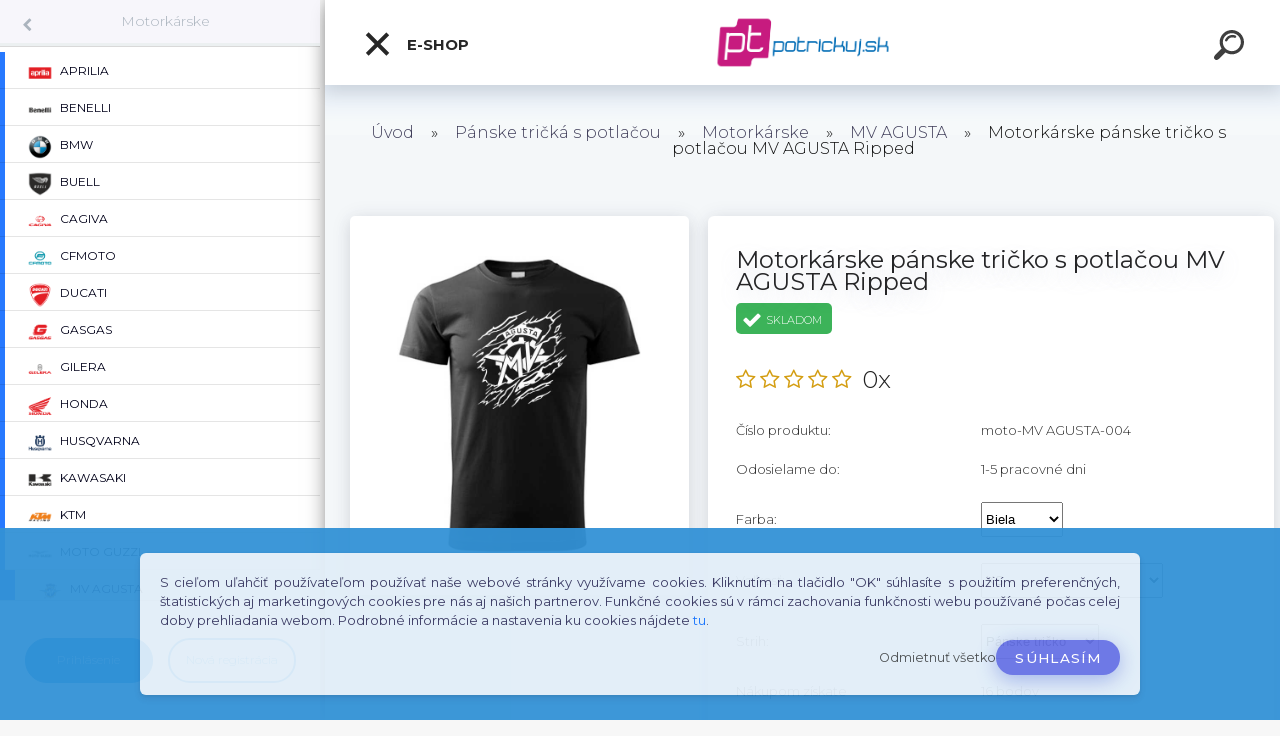

--- FILE ---
content_type: text/html; charset=utf-8
request_url: https://www.potrickuj.sk/motorkarske-panske-tricko-s-potlacou-MV-AGUSTA-Ripped
body_size: 28075
content:


        <!DOCTYPE html>
    <html xmlns:og="http://ogp.me/ns#" xmlns:fb="http://www.facebook.com/2008/fbml" lang="sk" class="tmpl__kryptonit menu-typ5-selected menu-widescreen-load">
      <head>
          <script>
              window.cookie_preferences = getCookieSettings('cookie_preferences');
              window.cookie_statistics = getCookieSettings('cookie_statistics');
              window.cookie_marketing = getCookieSettings('cookie_marketing');

              function getCookieSettings(cookie_name) {
                  if (document.cookie.length > 0)
                  {
                      cookie_start = document.cookie.indexOf(cookie_name + "=");
                      if (cookie_start != -1)
                      {
                          cookie_start = cookie_start + cookie_name.length + 1;
                          cookie_end = document.cookie.indexOf(";", cookie_start);
                          if (cookie_end == -1)
                          {
                              cookie_end = document.cookie.length;
                          }
                          return unescape(document.cookie.substring(cookie_start, cookie_end));
                      }
                  }
                  return false;
              }
          </script>
                    <script async src="https://www.googletagmanager.com/gtag/js?id=GTM-NKLM459"></script>
                            <script>
                    window.dataLayer = window.dataLayer || [];
                    function gtag(){dataLayer.push(arguments)};
                    gtag('consent', 'default', {
                        'ad_storage': String(window.cookie_marketing) !== 'false' ? 'granted' : 'denied',
                        'analytics_storage': String(window.cookie_statistics) !== 'false' ? 'granted' : 'denied',
                        'ad_personalization': String(window.cookie_statistics) !== 'false' ? 'granted' : 'denied',
                        'ad_user_data': String(window.cookie_statistics) !== 'false' ? 'granted' : 'denied'
                    });
                    dataLayer.push({
                        'event': 'default_consent'
                    });
                </script>
                    <script>(function(w,d,s,l,i){w[l]=w[l]||[];w[l].push({'gtm.start':
          new Date().getTime(),event:'gtm.js'});var f=d.getElementsByTagName(s)[0],
        j=d.createElement(s),dl=l!='dataLayer'?'&l='+l:'';j.async=true;j.src=
        'https://www.googletagmanager.com/gtm.js?id='+i+dl;f.parentNode.insertBefore(j,f);
      })(window,document,'script','dataLayer','GTM-GTM-NKLM459');
        window.dataLayer = window.dataLayer || [];
        window.dataLayer.push({
            event: 'eec.pageview',
            clientIP: '18.191.200.XX'
        });

    </script>
            <title>Motorkárske pánske tričko s potlačou MV AGUSTA Ripped</title>
        <script type="text/javascript">var action_unavailable='action_unavailable';var id_language = 'sk';var id_country_code = 'SK';var language_code = 'sk-SK';var path_request = '/request.php';var type_request = 'POST';var cache_break = "2517"; var enable_console_debug = false; var enable_logging_errors = false;var administration_id_language = 'sk';var administration_id_country_code = 'SK';</script>          <script type="text/javascript" src="//ajax.googleapis.com/ajax/libs/jquery/1.8.3/jquery.min.js"></script>
          <script type="text/javascript" src="//code.jquery.com/ui/1.12.1/jquery-ui.min.js" ></script>
                  <script src="/wa_script/js/jquery.hoverIntent.minified.js?_=2025-01-14-11-59" type="text/javascript"></script>
        <script type="text/javascript" src="/admin/jscripts/jquery.qtip.min.js?_=2025-01-14-11-59"></script>
                  <script src="/wa_script/js/jquery.selectBoxIt.min.js?_=2025-01-14-11-59" type="text/javascript"></script>
                  <script src="/wa_script/js/bs_overlay.js?_=2025-01-14-11-59" type="text/javascript"></script>
        <script src="/wa_script/js/bs_design.js?_=2025-01-14-11-59" type="text/javascript"></script>
        <script src="/admin/jscripts/wa_translation.js?_=2025-01-14-11-59" type="text/javascript"></script>
        <link rel="stylesheet" type="text/css" href="/css/jquery.selectBoxIt.wa_script.css?_=2025-01-14-11-59" media="screen, projection">
        <link rel="stylesheet" type="text/css" href="/css/jquery.qtip.lupa.css?_=2025-01-14-11-59">
        
        <link rel="stylesheet" type="text/css" href="/fotky46789/icons/flat_icons/font/flaticon.css?_=1554651781" >          <script type="text/javascript">
            if (window.addEventListener) {
              window.addEventListener("load", initLytebox, false);
            } else if (window.attachEvent) {
              window.attachEvent("onload", initLytebox);
            } else {
              window.onload = function() {
                initLytebox();
              }
            }
            function initLytebox() {
              myLytebox = new LyteBox();
            }
          </script>
          <script type="text/javascript">
      function init_products_hovers()
      {
        jQuery(".product").hoverIntent({
          over: function(){
            jQuery(this).find(".icons_width_hack").animate({width: "130px"}, 300, function(){});
          } ,
          out: function(){
            jQuery(this).find(".icons_width_hack").animate({width: "10px"}, 300, function(){});
          },
          interval: 40
        });
      }
      jQuery(document).ready(function(){

        jQuery(".param select, .sorting select").selectBoxIt();

        jQuery(".productFooter").click(function()
        {
          var $product_detail_link = jQuery(this).parent().find("a:first");

          if($product_detail_link.length && $product_detail_link.attr("href"))
          {
            window.location.href = $product_detail_link.attr("href");
          }
        });
        init_products_hovers();
        
        ebar_details_visibility = {};
        ebar_details_visibility["user"] = false;
        ebar_details_visibility["basket"] = false;

        ebar_details_timer = {};
        ebar_details_timer["user"] = setTimeout(function(){},100);
        ebar_details_timer["basket"] = setTimeout(function(){},100);

        function ebar_set_show($caller)
        {
          var $box_name = $($caller).attr("id").split("_")[0];

          ebar_details_visibility["user"] = false;
          ebar_details_visibility["basket"] = false;

          ebar_details_visibility[$box_name] = true;

          resolve_ebar_set_visibility("user");
          resolve_ebar_set_visibility("basket");
        }

        function ebar_set_hide($caller)
        {
          var $box_name = $($caller).attr("id").split("_")[0];

          ebar_details_visibility[$box_name] = false;

          clearTimeout(ebar_details_timer[$box_name]);
          ebar_details_timer[$box_name] = setTimeout(function(){resolve_ebar_set_visibility($box_name);},300);
        }

        function resolve_ebar_set_visibility($box_name)
        {
          if(   ebar_details_visibility[$box_name]
             && jQuery("#"+$box_name+"_detail").is(":hidden"))
          {
            jQuery("#"+$box_name+"_detail").slideDown(300);
          }
          else if(   !ebar_details_visibility[$box_name]
                  && jQuery("#"+$box_name+"_detail").not(":hidden"))
          {
            jQuery("#"+$box_name+"_detail").slideUp(0, function() {
              $(this).css({overflow: ""});
            });
          }
        }

        
        jQuery("#user_icon").click(function(e)
        {
          if(jQuery(e.target).attr("id") == "user_icon")
          {
            window.location.href = "https://www.potrickuj.sk/cl1n5l66/e-login/";
          }
        });

        jQuery("#basket_icon").click(function(e)
        {
          if(jQuery(e.target).attr("id") == "basket_icon")
          {
            window.location.href = "https://www.potrickuj.sk/cl1n5l66/e-basket/";
          }
        });
      
      });
    </script>        <meta http-equiv="Content-language" content="sk">
        <meta http-equiv="Content-Type" content="text/html; charset=utf-8">
        <meta name="language" content="slovak">
        <meta name="keywords" content="moto tricko mv agusta, tricko pre motorkara mv agusta, motorkarske tricko mv agusta">
        <meta name="description" content="Prinášame Vám pánske moto tričko MV AGUSTA Ripped pre každého motorkára! Odlíšte sa od ostatných a ukážte aký je Váš koníček! Pánske bavlnené tričko s krátkym rukávom určené pre všetkých motorkárov.">
        <meta name="revisit-after" content="1 Days">
        <meta name="distribution" content="global">
        <meta name="expires" content="never">
                  <meta name="expires" content="never">
                    <link rel="previewimage" href="https://www.potrickuj.sk/fotky46789/fotos/_vyr_349Panske_Tricko-Motorkarske-moto-MV-AGUSTA-004-cierne-tricko-pre-motorkara-darcek-tricko-na-motorku-s-logom-mvagusta-mv-agusta-ripped-potrhane-03.jpg" />
                    <link rel="canonical" href="https://www.potrickuj.sk/motorkarske-panske-tricko-s-potlacou-MV-AGUSTA-Ripped?tab=description"/>
          <meta property="og:image" content="http://www.potrickuj.sk/fotky46789/fotos/_vyr_349Panske_Tricko-Motorkarske-moto-MV-AGUSTA-004-cierne-tricko-pre-motorkara-darcek-tricko-na-motorku-s-logom-mvagusta-mv-agusta-ripped-potrhane-03.jpg" />
<meta property="og:image:secure_url" content="https://www.potrickuj.sk/fotky46789/fotos/_vyr_349Panske_Tricko-Motorkarske-moto-MV-AGUSTA-004-cierne-tricko-pre-motorkara-darcek-tricko-na-motorku-s-logom-mvagusta-mv-agusta-ripped-potrhane-03.jpg" />
<meta property="og:image:type" content="image/jpeg" />

<meta name="google-site-verification" content="7RtuYhANp9x8KZve3V_E-9zxtn4qhD8-ux18hmNHtYo"/>
<meta name="facebook-domain-verification" content="ggmurfc6xqgeuimtnjzbj90e6tibxr"/>            <meta name="robots" content="index, follow">
                      <link href="//www.potrickuj.sk/fotky46789/logo-favicon.png" rel="icon" type="image/png">
          <link rel="shortcut icon" type="image/png" href="//www.potrickuj.sk/fotky46789/logo-favicon.png">
                  <link rel="stylesheet" type="text/css" href="/css/lang_dependent_css/lang_sk.css?_=2025-01-14-11-59" media="screen, projection">
                <link rel='stylesheet' type='text/css' href='/wa_script/js/styles.css?_=2025-01-14-11-59'>
        <script language='javascript' type='text/javascript' src='/wa_script/js/javascripts.js?_=2025-01-14-11-59'></script>
        <script language='javascript' type='text/javascript' src='/wa_script/js/check_tel.js?_=2025-01-14-11-59'></script>
          <script src="/assets/javascripts/buy_button.js?_=2025-01-14-11-59"></script>
            <script type="text/javascript" src="/wa_script/js/bs_user.js?_=2025-01-14-11-59"></script>
        <script type="text/javascript" src="/wa_script/js/bs_fce.js?_=2025-01-14-11-59"></script>
        <script type="text/javascript" src="/wa_script/js/bs_fixed_bar.js?_=2025-01-14-11-59"></script>
        <script type="text/javascript" src="/bohemiasoft/js/bs.js?_=2025-01-14-11-59"></script>
        <script src="/wa_script/js/jquery.number.min.js?_=2025-01-14-11-59" type="text/javascript"></script>
        <script type="text/javascript">
            BS.User.id = 46789;
            BS.User.domain = "cl1n5l66";
            BS.User.is_responsive_layout = true;
            BS.User.max_search_query_length = 50;
            BS.User.max_autocomplete_words_count = 5;

            WA.Translation._autocompleter_ambiguous_query = ' Hľadaný výraz je pre našeptávač príliš všeobecný. Zadajte prosím ďalšie znaky, slová alebo pokračujte odoslaním formulára pre vyhľadávanie.';
            WA.Translation._autocompleter_no_results_found = ' Neboli nájdené žiadne produkty ani kategórie.';
            WA.Translation._error = " Chyba";
            WA.Translation._success = " Úspech";
            WA.Translation._warning = " Upozornenie";
            WA.Translation._multiples_inc_notify = '<p class="multiples-warning"><strong>Tento produkt je možné objednať iba v násobkoch #inc#. </strong><br><small>Vami zadaný počet kusov bol navýšený podľa tohto násobku.</small></p>';
            WA.Translation._shipping_change_selected = " Zmeniť...";
            WA.Translation._shipping_deliver_to_address = "_shipping_deliver_to_address";

            BS.Design.template = {
              name: "kryptonit",
              is_selected: function(name) {
                if(Array.isArray(name)) {
                  return name.indexOf(this.name) > -1;
                } else {
                  return name === this.name;
                }
              }
            };
            BS.Design.isLayout3 = true;
            BS.Design.templates = {
              TEMPLATE_ARGON: "argon",TEMPLATE_NEON: "neon",TEMPLATE_CARBON: "carbon",TEMPLATE_XENON: "xenon",TEMPLATE_AURUM: "aurum",TEMPLATE_CUPRUM: "cuprum",TEMPLATE_ERBIUM: "erbium",TEMPLATE_CADMIUM: "cadmium",TEMPLATE_BARIUM: "barium",TEMPLATE_CHROMIUM: "chromium",TEMPLATE_SILICIUM: "silicium",TEMPLATE_IRIDIUM: "iridium",TEMPLATE_INDIUM: "indium",TEMPLATE_OXYGEN: "oxygen",TEMPLATE_HELIUM: "helium",TEMPLATE_FLUOR: "fluor",TEMPLATE_FERRUM: "ferrum",TEMPLATE_TERBIUM: "terbium",TEMPLATE_URANIUM: "uranium",TEMPLATE_ZINCUM: "zincum",TEMPLATE_CERIUM: "cerium",TEMPLATE_KRYPTON: "krypton",TEMPLATE_THORIUM: "thorium",TEMPLATE_ETHERUM: "etherum",TEMPLATE_KRYPTONIT: "kryptonit",TEMPLATE_TITANIUM: "titanium",TEMPLATE_PLATINUM: "platinum"            };
        </script>
                  <script src="/js/progress_button/modernizr.custom.js"></script>
                      <link rel="stylesheet" type="text/css" href="/bower_components/owl.carousel/dist/assets/owl.carousel.min.css" />
            <link rel="stylesheet" type="text/css" href="/bower_components/owl.carousel/dist/assets/owl.theme.default.min.css" />
            <script src="/bower_components/owl.carousel/dist/owl.carousel.min.js"></script>
                      <link type="text/css" rel="stylesheet" href="/bower_components/jQuery.mmenu/dist/jquery.mmenu.css" />
            <link type="text/css" rel="stylesheet" href="/bower_components/jQuery.mmenu/dist/addons/searchfield/jquery.mmenu.searchfield.css" />
            <link type="text/css" rel="stylesheet" href="/bower_components/jQuery.mmenu/dist/addons//navbars/jquery.mmenu.navbars.css" />
            <link type="text/css" rel="stylesheet" href="/bower_components/jQuery.mmenu/dist/extensions//pagedim/jquery.mmenu.pagedim.css" />
            <link type="text/css" rel="stylesheet" href="/bower_components/jQuery.mmenu/dist/extensions/effects/jquery.mmenu.effects.css" />
            <link type="text/css" rel="stylesheet" href="/bower_components/jQuery.mmenu/dist/addons/counters/jquery.mmenu.counters.css" />
            <link type="text/css" rel="stylesheet" href="/assets/vendor/hamburgers/hamburgers.min.css" />
            <script src="/bower_components/jQuery.mmenu/dist/jquery.mmenu.all.js"></script>
            <script src="/wa_script/js/bs_slide_menu.js?_=2025-01-14-11-59"></script>
                        <link rel="stylesheet" type="text/css" href="/css/progress_button/progressButton.css" />
            <script src="/js/progress_button/progressButton.js?_=2025-01-14-11-59"></script>
                        <script src="/wa_script/js/cart/BS.Cart.js?_=2025-01-14-11-59"></script>
                        <link rel="stylesheet" type="text/css" href="/assets/vendor/revolution-slider/css/settings.css?_=5.4.8" />
            <link rel="stylesheet" type="text/css" href="/assets/vendor/revolution-slider/css/layers.css?_=5.4.8" />
            <script src="/assets/vendor/revolution-slider/js/jquery.themepunch.tools.min.js?_=5.4.8"></script>
            <script src="/assets/vendor/revolution-slider/js/jquery.themepunch.revolution.min.js?_=5.4.8"></script>
                    <link rel="stylesheet" type="text/css" href="//static.bohemiasoft.com/jave/style.css?_=2025-01-14-11-59" media="screen">
                    <link rel="stylesheet" type="text/css" href="/css/font-awesome.4.7.0.min.css" media="screen">
          <link rel="stylesheet" type="text/css" href="/sablony/nove/kryptonit/kryptonitwhite/css/product_var3.css?_=2025-01-14-11-59" media="screen">
                    <link rel="stylesheet"
                type="text/css"
                id="tpl-editor-stylesheet"
                href="/sablony/nove/kryptonit/kryptonitwhite/css/colors.css?_=2025-01-14-11-59"
                media="screen">

          <meta name="viewport" content="width=device-width, initial-scale=1.0">
          <link rel="stylesheet" 
                   type="text/css" 
                   href="https://static.bohemiasoft.com/custom-css/kryptonit.css?_1761721400" 
                   media="screen"><link rel="stylesheet" type="text/css" href="/css/steps_order.css?_=2025-01-14-11-59" media="screen"><style type="text/css">
               <!--#site_logo{
                  width: 275px;
                  height: 100px;
                  background-image: url('/fotky46789/design_setup/images/logo_potrickuj-logo1.png?cache_time=1554669160');
                  background-repeat: no-repeat;
                  
                }html body #page #pageHeader.myheader { 
          
          border: black;
          background-repeat: repeat;
          background-position: 0px 0px;
          
        }#page_background{
                  
                  background-repeat: repeat;
                  background-position: 0px 0px;
                  background-color: transparent;
                }.bgLupa{
                  padding: 0;
                  border: none;
                }

 :root { 
 }
-->
                </style>          <link rel="stylesheet" type="text/css" href="/fotky46789/design_setup/css/user_defined.css?_=1554651781" media="screen, projection">
                    <script type="text/javascript" src="/admin/jscripts/wa_dialogs.js?_=2025-01-14-11-59"></script>
            <script>
      $(document).ready(function() {
        if (getCookie('show_cookie_message' + '_46789_sk') != 'no') {
          if($('#cookies-agreement').attr('data-location') === '0')
          {
            $('.cookies-wrapper').css("top", "0px");
          }
          else
          {
            $('.cookies-wrapper').css("bottom", "0px");
          }
          $('.cookies-wrapper').show();
        }

        $('#cookies-notify__close').click(function() {
          setCookie('show_cookie_message' + '_46789_sk', 'no');
          $('#cookies-agreement').slideUp();
          $("#masterpage").attr("style", "");
          setCookie('cookie_preferences', 'true');
          setCookie('cookie_statistics', 'true');
          setCookie('cookie_marketing', 'true');
          window.cookie_preferences = true;
          window.cookie_statistics = true;
          window.cookie_marketing = true;
          if(typeof gtag === 'function') {
              gtag('consent', 'update', {
                  'ad_storage': 'granted',
                  'analytics_storage': 'granted',
                  'ad_user_data': 'granted',
                  'ad_personalization': 'granted'
              });
          }
         return false;
        });

        $("#cookies-notify__disagree").click(function(){
            save_preferences();
        });

        $('#cookies-notify__preferences-button-close').click(function(){
            var cookies_notify_preferences = $("#cookies-notify-checkbox__preferences").is(':checked');
            var cookies_notify_statistics = $("#cookies-notify-checkbox__statistics").is(':checked');
            var cookies_notify_marketing = $("#cookies-notify-checkbox__marketing").is(':checked');
            save_preferences(cookies_notify_preferences, cookies_notify_statistics, cookies_notify_marketing);
        });

        function save_preferences(preferences = false, statistics = false, marketing = false)
        {
            setCookie('show_cookie_message' + '_46789_sk', 'no');
            $('#cookies-agreement').slideUp();
            $("#masterpage").attr("style", "");
            setCookie('cookie_preferences', preferences);
            setCookie('cookie_statistics', statistics);
            setCookie('cookie_marketing', marketing);
            window.cookie_preferences = preferences;
            window.cookie_statistics = statistics;
            window.cookie_marketing = marketing;
            if(marketing && typeof gtag === 'function')
            {
                gtag('consent', 'update', {
                    'ad_storage': 'granted'
                });
            }
            if(statistics && typeof gtag === 'function')
            {
                gtag('consent', 'update', {
                    'analytics_storage': 'granted',
                    'ad_user_data': 'granted',
                    'ad_personalization': 'granted',
                });
            }
            if(marketing === false && BS && BS.seznamIdentity) {
                BS.seznamIdentity.clearIdentity();
            }
        }

        /**
         * @param {String} cookie_name
         * @returns {String}
         */
        function getCookie(cookie_name) {
          if (document.cookie.length > 0)
          {
            cookie_start = document.cookie.indexOf(cookie_name + "=");
            if (cookie_start != -1)
            {
              cookie_start = cookie_start + cookie_name.length + 1;
              cookie_end = document.cookie.indexOf(";", cookie_start);
              if (cookie_end == -1)
              {
                cookie_end = document.cookie.length;
              }
              return unescape(document.cookie.substring(cookie_start, cookie_end));
            }
          }
          return "";
        }
        
        /**
         * @param {String} cookie_name
         * @param {String} value
         */
        function setCookie(cookie_name, value) {
          var time = new Date();
          time.setTime(time.getTime() + 365*24*60*60*1000); // + 1 rok
          var expires = "expires="+time.toUTCString();
          document.cookie = cookie_name + "=" + escape(value) + "; " + expires + "; path=/";
        }
      });
    </script>
    <script async src="https://www.googletagmanager.com/gtag/js?id=AW-747946151"></script><script>
window.dataLayer = window.dataLayer || [];
function gtag(){dataLayer.push(arguments);}
gtag('js', new Date());
gtag('config', 'AW-747946151', { debug_mode: true });
</script>        <script type="text/javascript" src="/wa_script/js/search_autocompleter.js?_=2025-01-14-11-59"></script>
            <script type="text/javascript" src="/wa_script/js/template/vanilla-tilt.js?_=2025-01-14-11-59"></script>
                  <script>
              WA.Translation._complete_specification = "Kompletné špecifikácie";
              WA.Translation._dont_have_acc = "Nemáte účet? ";
              WA.Translation._have_acc = "Máte už účet? ";
              WA.Translation._register_titanium = "Zaregistrovať sa";
              WA.Translation._login_titanium = "Prihlásiť";
              WA.Translation._placeholder_voucher = "Sem vložte kód";
          </script>
                <script src="/wa_script/js/template/kryptonit/script.js?_=2025-01-14-11-59"></script>
                    <link rel="stylesheet" type="text/css" href="/assets/vendor/magnific-popup/magnific-popup.css" />
      <script src="/assets/vendor/magnific-popup/jquery.magnific-popup.js"></script>
      <script type="text/javascript">
        BS.env = {
          decPoint: ",",
          basketFloatEnabled: false        };
      </script>
      <script type="text/javascript" src="/node_modules/select2/dist/js/select2.min.js"></script>
      <script type="text/javascript" src="/node_modules/maximize-select2-height/maximize-select2-height.min.js"></script>
      <script type="text/javascript">
        (function() {
          $.fn.select2.defaults.set("language", {
            noResults: function() {return " Žiadny záznam nebol nájdený"},
            inputTooShort: function(o) {
              var n = o.minimum - o.input.length;
              return "_input_too_short".replace("#N#", n);
            }
          });
          $.fn.select2.defaults.set("width", "100%")
        })();

      </script>
      <link type="text/css" rel="stylesheet" href="/node_modules/select2/dist/css/select2.min.css" />
      <script type="text/javascript" src="/wa_script/js/countdown_timer.js?_=2025-01-14-11-59"></script>
      <script type="text/javascript" src="/wa_script/js/app.js?_=2025-01-14-11-59"></script>
      <script type="text/javascript" src="/node_modules/jquery-validation/dist/jquery.validate.min.js"></script>

      
          </head>
          <script type="text/javascript">
        var fb_pixel = 'active';
      </script>
      <script type="text/javascript" src="/wa_script/js/fb_pixel_func.js"></script>
              <!-- Glami piXel -->
        <script>
            (function(f, a, s, h, i, o, n) {f['GlamiTrackerObject'] = i;
                f[i]=f[i]||function(){(f[i].q=f[i].q||[]).push(arguments)};o=a.createElement(s),
                    n=a.getElementsByTagName(s)[0];o.async=1;o.src=h;n.parentNode.insertBefore(o,n)
            })(window, document, 'script', '//www.glami.cz/js/compiled/pt.js', 'glami');
            glami('create', '475FDD5CF7323CE16BC24D759D441FA1', 'sk');
            glami('track', 'PageView');
        </script>
        <!-- End Glami piXel -->
          <body class="lang-sk layout3 not-home page-product-detail page-product-349 basket-empty slider-available pr-not-transparent-img vat-payer-y alternative-currency-n" >
      <!-- Google Tag Manager (noscript) end -->
    <noscript><iframe src="https://www.googletagmanager.com/ns.html?id=GTM-GTM-NKLM459"
                      height="0" width="0" style="display:none;visibility:hidden"></iframe></noscript>
    <!-- End Google Tag Manager (noscript) -->
      <!-- MMENU PAGE -->
  <div id="mainPage">
        <a name="topweb"></a>
            <div id="cookies-agreement" class="cookies-wrapper" data-location="1"
         style="background-color: #3392d6;
                 opacity: 0.95"
    >
      <div class="cookies-notify-background"></div>
      <div class="cookies-notify" style="display:block!important;">
        <div class="cookies-notify__bar">
          <div class="cookies-notify__bar1">
            <div class="cookies-notify__text"
                                 >
                S cieľom uľahčiť používateľom používať naše webové stránky využívame cookies. Kliknutím na tlačidlo "OK" súhlasíte s použitím preferenčných, štatistických aj marketingových cookies pre nás aj našich partnerov. Funkčné cookies sú v rámci zachovania funkčnosti webu používané počas celej doby prehliadania webom. Podrobné informácie a nastavenia ku cookies nájdete <span class="cookies-notify__detail_button">tu</span>.            </div>
            <div class="cookies-notify__button">
                <a href="#" id="cookies-notify__disagree" class="secondary-btn"
                   style="color: #000000;
                           background-color: #c8c8c8;
                           opacity: 1"
                >Odmietnuť všetko</a>
              <a href="#" id="cookies-notify__close"
                 style="color: #000000;
                        background-color: #c8c8c8;
                        opacity: 1"
                >Súhlasím</a>
            </div>
          </div>
                        <div class="cookies-notify__detail_box hidden"
                             >
                <div id="cookies-nofify__close_detail"> Zavrieť</div>
                <div>
                    <br />
                    <b> Čo sú cookies?</b><br />
                    <span> Cookies sú krátke textové informácie, ktoré sú uložené vo Vašom prehliadači. Tieto informácie bežne používajú všetky webové stránky a ich prechádzaním dochádza k ukladaniu cookies. Pomocou partnerských skriptov, ktoré môžu stránky používať (napríklad Google analytics</span><br /><br />
                    <b> Ako môžem nastaviť prácu webu s cookies?</b><br />
                    <span> Napriek tomu, že odporúčame povoliť používanie všetkých typov cookies, prácu webu s nimi môžete nastaviť podľa vlastných preferencií pomocou checkboxov zobrazených nižšie. Po odsúhlasení nastavenia práce s cookies môžete zmeniť svoje rozhodnutie zmazaním či editáciou cookies priamo v nastavení Vášho prehliadača. Podrobnejšie informácie k premazaniu cookies nájdete v Pomocníkovi Vášho prehliadača.</span>
                </div>
                <div class="cookies-notify__checkboxes"
                                    >
                    <div class="checkbox-custom checkbox-default cookies-notify__checkbox">
                        <input type="checkbox" id="cookies-notify-checkbox__functional" checked disabled />
                        <label for="cookies-notify-checkbox__functional" class="cookies-notify__checkbox_label"> Nutné</label>
                    </div>
                    <div class="checkbox-custom checkbox-default cookies-notify__checkbox">
                        <input type="checkbox" id="cookies-notify-checkbox__preferences" checked />
                        <label for="cookies-notify-checkbox__preferences" class="cookies-notify__checkbox_label"> Preferenčné</label>
                    </div>
                    <div class="checkbox-custom checkbox-default cookies-notify__checkbox">
                        <input type="checkbox" id="cookies-notify-checkbox__statistics" checked />
                        <label for="cookies-notify-checkbox__statistics" class="cookies-notify__checkbox_label"> Štatistické</label>
                    </div>
                    <div class="checkbox-custom checkbox-default cookies-notify__checkbox">
                        <input type="checkbox" id="cookies-notify-checkbox__marketing" checked />
                        <label for="cookies-notify-checkbox__marketing" class="cookies-notify__checkbox_label"> Marketingové</label>
                    </div>
                </div>
                <div id="cookies-notify__cookie_types">
                    <div class="cookies-notify__cookie_type cookie-active" data-type="functional">
                         Nutné (13)
                    </div>
                    <div class="cookies-notify__cookie_type" data-type="preferences">
                         Preferenčné (1)
                    </div>
                    <div class="cookies-notify__cookie_type" data-type="statistics">
                         Štatistické (15)
                    </div>
                    <div class="cookies-notify__cookie_type" data-type="marketing">
                         Marketingové (15)
                    </div>
                    <div class="cookies-notify__cookie_type" data-type="unclassified">
                         Neklasifikované (7)
                    </div>
                </div>
                <div id="cookies-notify__cookie_detail">
                    <div class="cookie-notify__cookie_description">
                        <span id="cookie-notify__description_functional" class="cookie_description_active"> Tieto informácie sú nevyhnutné k správnemu chodu webovej stránky ako napríklad vkladanie tovaru do košíka, uloženie vyplnených údajov alebo prihlásenie do zákazníckej sekcie.</span>
                        <span id="cookie-notify__description_preferences" class="hidden"> Tieto cookies umožnia prispôsobiť správanie alebo vzhľad stránky podľa Vašich potrieb, napríklad voľba jazyka.</span>
                        <span id="cookie-notify__description_statistics" class="hidden"> Vďaka týmto cookies môžu majitelia aj developeri webu viac porozumieť správaniu užívateľov a vyvijať stránku tak, aby bola čo najviac prozákaznícka. Teda aby ste čo najrýchlejšie našli hľadaný tovar alebo čo najľahšie dokončili jeho nákup.</span>
                        <span id="cookie-notify__description_marketing" class="hidden"> Tieto informácie umožnia personalizovať zobrazenie ponúk priamo pre Vás vďaka historickej skúsenosti prehliadania predchádzajúcich stránok a ponúk.</span>
                        <span id="cookie-notify__description_unclassified" class="hidden"> Tieto cookies zatiaľ neboli roztriedené do vlastnej kategórie.</span>
                    </div>
                    <style>
                        #cookies-notify__cookie_detail_table td
                        {
                            color: #ffffff                        }
                    </style>
                    <table class="table" id="cookies-notify__cookie_detail_table">
                        <thead>
                            <tr>
                                <th> Meno</th>
                                <th> Účel</th>
                                <th> Vypršanie</th>
                            </tr>
                        </thead>
                        <tbody>
                                                    <tr>
                                <td>show_cookie_message</td>
                                <td>Ukladá informácie o potrebe zobrazenia cookie lišty</td>
                                <td>1 rok</td>
                            </tr>
                                                        <tr>
                                <td>__zlcmid</td>
                                <td>Tento súbor cookie sa používa na uloženie identity návštevníka počas návštev a preferencie návštevníka deaktivovať našu funkciu živého chatu. </td>
                                <td>1 rok</td>
                            </tr>
                                                        <tr>
                                <td>__cfruid</td>
                                <td>Tento súbor cookie je súčasťou služieb poskytovaných spoločnosťou Cloudflare – vrátane vyrovnávania záťaže, doručovania obsahu webových stránok a poskytovania pripojenia DNS pre prevádzkovateľov webových stránok. </td>
                                <td>relácie</td>
                            </tr>
                                                        <tr>
                                <td>_auth</td>
                                <td>Zaisťuje bezpečnosť prehliadania návštevníkov tým, že zabraňuje falšovaniu požiadaviek medzi stránkami. Tento súbor cookie je nevyhnutný pre bezpečnosť webu a návštevníka. </td>
                                <td>1 rok</td>
                            </tr>
                                                        <tr>
                                <td>csrftoken</td>
                                <td>Pomáha predchádzať útokom Cross-Site Request Forgery (CSRF).</td>
                                <td>1 rok</td>
                            </tr>
                                                        <tr>
                                <td>PHPSESSID</td>
                                <td>Zachováva stav užívateľskej relácie naprieč požiadavkami na stránky. </td>
                                <td>relácie</td>
                            </tr>
                                                        <tr>
                                <td>rc::a</td>
                                <td>Tento súbor cookie sa používa na rozlíšenie medzi ľuďmi a robotmi. To je výhodné pre web, aby
vytvárať platné správy o používaní ich webových stránok. </td>
                                <td>persistentní</td>
                            </tr>
                                                        <tr>
                                <td>rc::c</td>
                                <td>Tento súbor cookie sa používa na rozlíšenie medzi ľuďmi a robotmi. </td>
                                <td>relácie</td>
                            </tr>
                                                        <tr>
                                <td>AWSALBCORS</td>
                                <td>Registruje, ktorý server-cluster obsluhuje návštevníka. To sa používa v kontexte s vyrovnávaním záťaže, aby sa optimalizovala užívateľská skúsenosť. </td>
                                <td>6 dnů</td>
                            </tr>
                                                        <tr>
                                <td>18plus_allow_access#</td>
                                <td>Ukladá informáciu o odsúhlasení okna 18+ pre web.</td>
                                <td>neznámy</td>
                            </tr>
                                                        <tr>
                                <td>18plus_cat#</td>
                                <td>Ukladá informáciu o odsúhlasení okna 18+ pre kategóriu.</td>
                                <td>neznámy</td>
                            </tr>
                                                        <tr>
                                <td>bs_slide_menu</td>
                                <td></td>
                                <td>neznámy</td>
                            </tr>
                                                        <tr>
                                <td>left_menu</td>
                                <td>Ukladá informáciu o spôsobe zobrazenia ľavého menu.</td>
                                <td>neznámy</td>
                            </tr>
                                                    </tbody>
                    </table>
                    <div class="cookies-notify__button">
                        <a href="#" id="cookies-notify__preferences-button-close"
                           style="color: #000000;
                                background-color: #c8c8c8;
                                opacity: 1">
                            Uložiť nastavenia                        </a>
                    </div>
                </div>
            </div>
                    </div>
      </div>
    </div>
    
  <div id="responsive_layout_large"></div><div id="page">    <script type="text/javascript">
      var responsive_articlemenu_name = ' Menu';
      var responsive_eshopmenu_name = ' E-shop';
    </script>
        <div class="myheader" id="pageHeader">
        <div class="header-wrap container">
                <div class="slide-menu menu-typ-5" id="slideMenu">
      <button type="button" id="navButtonIcon" class="hamburger hamburger--elastic">
        <span class="hamburger-box">
         <span class="hamburger-inner"></span>
        </span>
        E-shop      </button>
      <div class="slide-menu-content" id="sideMenuBar">
        <ul class="menu-root">
              <li class="divider mm-title menu-title eshop">
      E-shop    </li>
        <li class="eshop-menu-item selected-category selected">
              <a href="/Panske-tricka-s-potlacou-c25_0_1.htm" target="_self">
                <span>
                  <img class="menu-icon-img" src="/fotky46789/icons/panske_tricka_potlac.png" alt="" />
                </span>
              <span>
          Pánske tričká s potlačou        </span>
              </a>
              <ul class="eshop-submenu">
          <li class="eshop-menu-item">
              <a href="/Panske-tricka-s-potlacou-c25_1_2.htm" target="_self">
                <span>
                  <img class="menu-icon-img" src="/fotky46789/icons/panske_tricko_vtipne.png" alt="" />
                </span>
              <span>
          Vtipné        </span>
              </a>
            </li>
        <li class="eshop-menu-item">
              <a href="/Panske-tricka-s-potlacou-c25_2_2.htm" target="_self">
                <span>
                  <img class="menu-icon-img" src="/fotky46789/icons/panske_tricka_auta.png" alt="" />
                </span>
              <span>
          Autá        </span>
              </a>
              <ul class="eshop-submenu">
          <li class="eshop-menu-item">
              <a href="/Panske-tricka-s-potlacou-c25_21_3.htm" target="_self">
                <span>
                  <img class="menu-icon-img" src="/fotky46789/icons/panske-tricko-auto-auta-autickarske-s-autom-alfa-romeo.jpg" alt="" />
                </span>
              <span>
          Alfa Romeo        </span>
              </a>
            </li>
        <li class="eshop-menu-item">
              <a href="/Panske-tricka-s-potlacou-c25_22_3.htm" target="_self">
                <span>
                  <img class="menu-icon-img" src="/fotky46789/icons/panske-tricko-auto-auta-autickarske-s-autom-audi.jpg" alt="" />
                </span>
              <span>
          Audi        </span>
              </a>
            </li>
        <li class="eshop-menu-item">
              <a href="/Panske-tricka-s-potlacou-c25_23_3.htm" target="_self">
                <span>
                  <img class="menu-icon-img" src="/fotky46789/icons/panske-tricko-auto-auta-autickarske-s-autom-avia.jpg" alt="" />
                </span>
              <span>
          Avia        </span>
              </a>
            </li>
        <li class="eshop-menu-item">
              <a href="/Panske-tricka-s-potlacou-c25_24_3.htm" target="_self">
                <span>
                  <img class="menu-icon-img" src="/fotky46789/icons/panske-tricko-auto-auta-autickarske-s-autom-bmw.jpg" alt="" />
                </span>
              <span>
          BMW        </span>
              </a>
            </li>
        <li class="eshop-menu-item">
              <a href="/Panske-tricka-s-potlacou-c25_25_3.htm" target="_self">
                <span>
                  <img class="menu-icon-img" src="/fotky46789/icons/panske-tricko-auto-auta-autickarske-s-autom-chevrolet.jpg" alt="" />
                </span>
              <span>
          Chevrolet        </span>
              </a>
            </li>
          </ul>
          </li>
        <li class="eshop-menu-item">
              <a href="/Panske-tricka-s-potlacou-c25_6_2.htm" target="_self">
                <span>
                  <img class="menu-icon-img" src="/fotky46789/icons/panske-tricka-auta-off-road.png" alt="" />
                </span>
              <span>
          Off-road        </span>
              </a>
            </li>
        <li class="eshop-menu-item selected-category selected">
              <a href="/Panske-tricka-s-potlacou-c25_3_2.htm" target="_self">
                <span>
                  <img class="menu-icon-img" src="/fotky46789/icons/panske_tricko_moto.png" alt="" />
                </span>
              <span>
          Motorkárske        </span>
              </a>
              <ul class="eshop-submenu">
          <li class="eshop-menu-item">
              <a href="/Panske-tricka-s-potlacou-c25_26_3.htm" target="_self">
                <span>
                  <img class="menu-icon-img" src="/fotky46789/icons/panske-tricko-damske-tricko-detske-tricko-mikina-bunda-moto-motorka-motorkarske-tricko-na-motorku-na-motorke-s-motorkou-aprilia.png" alt="" />
                </span>
              <span>
          APRILIA        </span>
              </a>
            </li>
        <li class="eshop-menu-item">
              <a href="/Panske-tricka-s-potlacou-c25_27_3.htm" target="_self">
                <span>
                  <img class="menu-icon-img" src="/fotky46789/icons/panske-tricko-damske-tricko-detske-tricko-mikina-bunda-moto-motorka-motorkarske-tricko-na-motorku-na-motorke-s-motorkou-benelli.png" alt="" />
                </span>
              <span>
          BENELLI        </span>
              </a>
            </li>
        <li class="eshop-menu-item">
              <a href="/Panske-tricka-s-potlacou-c25_28_3.htm" target="_self">
                <span>
                  <img class="menu-icon-img" src="/fotky46789/icons/panske-tricko-damske-tricko-detske-tricko-mikina-bunda-moto-motorka-motorkarske-tricko-na-motorku-na-motorke-s-motorkou-bmw-bawo.png" alt="" />
                </span>
              <span>
          BMW        </span>
              </a>
            </li>
        <li class="eshop-menu-item">
              <a href="/Panske-tricka-s-potlacou-c25_29_3.htm" target="_self">
                <span>
                  <img class="menu-icon-img" src="/fotky46789/icons/panske-tricko-damske-tricko-detske-tricko-mikina-bunda-moto-motorka-motorkarske-tricko-na-motorku-na-motorke-s-motorkou-buell.png" alt="" />
                </span>
              <span>
          BUELL        </span>
              </a>
            </li>
        <li class="eshop-menu-item">
              <a href="/Panske-tricka-s-potlacou-c25_30_3.htm" target="_self">
                <span>
                  <img class="menu-icon-img" src="/fotky46789/icons/panske-tricko-damske-tricko-detske-tricko-mikina-bunda-moto-motorka-motorkarske-tricko-na-motorku-na-motorke-s-motorkou-cagiva.png" alt="" />
                </span>
              <span>
          CAGIVA        </span>
              </a>
            </li>
        <li class="eshop-menu-item">
              <a href="/Panske-tricka-s-potlacou-c25_31_3.htm" target="_self">
                <span>
                  <img class="menu-icon-img" src="/fotky46789/icons/panske-tricko-damske-tricko-detske-tricko-mikina-bunda-moto-motorka-motorkarske-tricko-na-motorku-na-motorke-s-motorkou-cfmoto-cf-moto.png" alt="" />
                </span>
              <span>
          CFMOTO        </span>
              </a>
            </li>
        <li class="eshop-menu-item">
              <a href="/Panske-tricka-s-potlacou-c25_32_3.htm" target="_self">
                <span>
                  <img class="menu-icon-img" src="/fotky46789/icons/panske-tricko-damske-tricko-detske-tricko-mikina-bunda-moto-motorka-motorkarske-tricko-na-motorku-na-motorke-s-motorkou-ducati.png" alt="" />
                </span>
              <span>
          DUCATI        </span>
              </a>
            </li>
        <li class="eshop-menu-item">
              <a href="/Panske-tricka-s-potlacou-c25_33_3.htm" target="_self">
                <span>
                  <img class="menu-icon-img" src="/fotky46789/icons/panske-tricko-damske-tricko-detske-tricko-mikina-bunda-moto-motorka-motorkarske-tricko-na-motorku-na-motorke-s-motorkou-gas-gas-gasgas.png" alt="" />
                </span>
              <span>
          GASGAS        </span>
              </a>
            </li>
        <li class="eshop-menu-item">
              <a href="/Panske-tricka-s-potlacou-c25_34_3.htm" target="_self">
                <span>
                  <img class="menu-icon-img" src="/fotky46789/icons/panske-tricko-damske-tricko-detske-tricko-mikina-bunda-moto-motorka-motorkarske-tricko-na-motorku-na-motorke-s-motorkou-gilera.png" alt="" />
                </span>
              <span>
          GILERA        </span>
              </a>
            </li>
        <li class="eshop-menu-item">
              <a href="/Panske-tricka-s-potlacou-c25_8_3.htm" target="_self">
                <span>
                  <img class="menu-icon-img" src="/fotky46789/icons/panske-tricko-damske-tricko-tetske-tricko-mikina-bunda-moto-motorka-motorkarske-tricko-na-motorku-na-motorke-s-motorkou-honda.png" alt="" />
                </span>
              <span>
          HONDA        </span>
              </a>
            </li>
        <li class="eshop-menu-item">
              <a href="/Panske-tricka-s-potlacou-c25_36_3.htm" target="_self">
                <span>
                  <img class="menu-icon-img" src="/fotky46789/icons/panske-tricko-damske-tricko-detske-tricko-mikina-bunda-moto-motorka-motorkarske-tricko-na-motorku-na-motorke-s-motorkou-husqvarna.png" alt="" />
                </span>
              <span>
          HUSQVARNA        </span>
              </a>
            </li>
        <li class="eshop-menu-item">
              <a href="/Panske-tricka-s-potlacou-c25_11_3.htm" target="_self">
                <span>
                  <img class="menu-icon-img" src="/fotky46789/icons/panske-tricko-damske-tricko-tetske-tricko-mikina-bunda-moto-motorka-motorkarske-tricko-na-motorku-na-motorke-s-motorkou-kawasaki.png" alt="" />
                </span>
              <span>
          KAWASAKI        </span>
              </a>
            </li>
        <li class="eshop-menu-item">
              <a href="/Panske-tricka-s-potlacou-c25_37_3.htm" target="_self">
                <span>
                  <img class="menu-icon-img" src="/fotky46789/icons/panske-tricko-damske-tricko-detske-tricko-mikina-bunda-moto-motorka-motorkarske-tricko-na-motorku-na-motorke-s-motorkou-ktm.png" alt="" />
                </span>
              <span>
          KTM        </span>
              </a>
            </li>
        <li class="eshop-menu-item">
              <a href="/Panske-tricka-s-potlacou-c25_38_3.htm" target="_self">
                <span>
                  <img class="menu-icon-img" src="/fotky46789/icons/panske-tricko-damske-tricko-detske-tricko-mikina-bunda-moto-motorka-motorkarske-tricko-na-motorku-na-motorke-s-motorkou-moto-guzzi.png" alt="" />
                </span>
              <span>
          MOTO GUZZI        </span>
              </a>
            </li>
        <li class="eshop-menu-item selected-category selected">
              <a href="/Panske-tricka-s-potlacou-c25_39_3.htm" target="_self">
                <span>
                  <img class="menu-icon-img" src="/fotky46789/icons/panske-tricko-damske-tricko-detske-tricko-mikina-bunda-moto-motorka-motorkarske-tricko-na-motorku-na-motorke-s-motorkou-mv-agusta-mvagusta.png" alt="" />
                </span>
              <span>
          MV AGUSTA        </span>
              </a>
            </li>
        <li class="eshop-menu-item">
              <a href="/Panske-tricka-s-potlacou-c25_40_3.htm" target="_self">
                <span>
                  <img class="menu-icon-img" src="/fotky46789/icons/panske-tricko-damske-tricko-detske-tricko-mikina-bunda-moto-motorka-motorkarske-tricko-na-motorku-na-motorke-s-motorkou-mz.png" alt="" />
                </span>
              <span>
          MZ        </span>
              </a>
            </li>
        <li class="eshop-menu-item">
              <a href="/Panske-tricka-s-potlacou-c25_41_3.htm" target="_self">
                <span>
                  <img class="menu-icon-img" src="/fotky46789/icons/panske-tricko-damske-tricko-detske-tricko-mikina-bunda-moto-motorka-motorkarske-tricko-na-motorku-na-motorke-s-motorkou-piaggio.png" alt="" />
                </span>
              <span>
          PIAGGIO        </span>
              </a>
            </li>
        <li class="eshop-menu-item">
              <a href="/Panske-tricka-s-potlacou-c25_10_3.htm" target="_self">
                <span>
                  <img class="menu-icon-img" src="/fotky46789/icons/panske-tricko-damske-tricko-tetske-tricko-mikina-bunda-moto-motorka-motorkarske-tricko-na-motorku-na-motorke-s-motorkou-suzuki.png" alt="" />
                </span>
              <span>
          SUZUKI        </span>
              </a>
            </li>
        <li class="eshop-menu-item">
              <a href="/Panske-tricka-s-potlacou-c25_42_3.htm" target="_self">
                <span>
                  <img class="menu-icon-img" src="/fotky46789/icons/panske-tricko-damske-tricko-detske-tricko-mikina-bunda-moto-motorka-motorkarske-tricko-na-motorku-na-motorke-s-motorkou-triumph.png" alt="" />
                </span>
              <span>
          TRIUMPH        </span>
              </a>
            </li>
        <li class="eshop-menu-item">
              <a href="/Panske-tricka-s-potlacou-c25_43_3.htm" target="_self">
                <span>
                  <img class="menu-icon-img" src="/fotky46789/icons/panske-tricko-damske-tricko-detske-tricko-mikina-bunda-moto-motorka-motorkarske-tricko-na-motorku-na-motorke-s-motorkou-vespa.png" alt="" />
                </span>
              <span>
          VESPA        </span>
              </a>
            </li>
        <li class="eshop-menu-item">
              <a href="/Panske-tricka-s-potlacou-c25_9_3.htm" target="_self">
                <span>
                  <img class="menu-icon-img" src="/fotky46789/icons/panske-tricko-damske-tricko-detske-tricko-mikina-bunda-moto-motorka-motorkarske-tricko-na-motorku-na-motorke-s-motorkou-yamaha-01.png" alt="" />
                </span>
              <span>
          YAMAHA        </span>
              </a>
            </li>
          </ul>
          </li>
        <li class="eshop-menu-item">
              <a href="/Panske-tricka-s-potlacou-c25_4_2.htm" target="_self">
                <span>
                  <img class="menu-icon-img" src="/fotky46789/icons/panske_tricka_filmove.png" alt="" />
                </span>
              <span>
          Filmy - Seriály        </span>
              </a>
            </li>
        <li class="eshop-menu-item">
              <a href="/Panske-tricka-s-potlacou-c25_5_2.htm" target="_self">
                <span>
                  <img class="menu-icon-img" src="/fotky46789/icons/panske_tricka_hobby.png" alt="" />
                </span>
              <span>
          Hobby        </span>
              </a>
            </li>
        <li class="eshop-menu-item">
              <a href="/Panske-tricka-s-potlacou-c25_7_2.htm" target="_self">
                <span>
                  <img class="menu-icon-img" src="/fotky46789/icons/panske-tricka-Hokej-MS-fan.png" alt="" />
                </span>
              <span>
          Hokejové - fan tričká MS 2019        </span>
              </a>
            </li>
        <li class="eshop-menu-item">
              <a href="/Panske-tricka-s-potlacou-c25_12_2.htm" target="_self">
                <span>
                  <img class="menu-icon-img" src="/fotky46789/icons/panske_tricko-pre-otcov-den-otcov.png" alt="" />
                </span>
              <span>
          Pre otcov | deň otcov        </span>
              </a>
            </li>
          </ul>
          </li>
        <li class="eshop-menu-item">
              <a href="/Damske-tricka-s-potlacou-c26_0_1.htm" target="_self">
                <span>
                  <img class="menu-icon-img" src="/fotky46789/icons/damske_tricka_potlac.png" alt="" />
                </span>
              <span>
          Dámske tričká s potlačou        </span>
              </a>
              <ul class="eshop-submenu">
          <li class="eshop-menu-item">
              <a href="/Damske-tricka-s-potlacou-c26_14_2.htm" target="_self">
                <span>
                  <img class="menu-icon-img" src="/fotky46789/icons/damske-vtipne-tricko-humorne.png" alt="" />
                </span>
              <span>
          Vtipné        </span>
              </a>
            </li>
        <li class="eshop-menu-item">
              <a href="/Damske-tricka-s-potlacou-c26_15_2.htm" target="_self">
                <span>
                  <img class="menu-icon-img" src="/fotky46789/icons/damske-folklorne-tricko-folklor-ornamenty.png" alt="" />
                </span>
              <span>
          Folklórne - Slovenské        </span>
              </a>
            </li>
        <li class="eshop-menu-item">
              <a href="/Damske-tricka-s-potlacou-c26_20_2.htm" target="_self">
                <span>
                  <img class="menu-icon-img" src="/fotky46789/icons/Den-matiek-mothers-day.png" alt="" />
                </span>
              <span>
          Pre mamu | deň matiek        </span>
              </a>
            </li>
          </ul>
          </li>
        <li class="eshop-menu-item">
              <a href="/Parove-tricka-c29_0_1.htm" target="_self">
                <span>
                  <img class="menu-icon-img" src="/fotky46789/icons/parove-tricko-tricka-pre-pary-partnerske-tricka.png" alt="" />
                </span>
              <span>
          Párové tričká        </span>
              </a>
            </li>
        <li class="eshop-menu-item">
              <a href="/Mikiny-s-potlacou-c27_0_1.htm" target="_self">
                <span>
                  <img class="menu-icon-img" src="/fotky46789/icons/mikiny-s-potlacou-mikina-panska-mikina-damska-mikina-auto-moto-mikiny-offroad-02.png" alt="" />
                </span>
              <span>
          Mikiny s potlačou        </span>
              </a>
              <ul class="eshop-submenu">
          <li class="eshop-menu-item">
              <a href="/Mikiny-s-potlacou-c27_44_2.htm" target="_self">
                <span>
                  <i class="fa fa-motorcycle menu-icon"></i>
                </span>
              <span>
          Motorkárske        </span>
              </a>
            </li>
        <li class="eshop-menu-item">
              <a href="/Mikiny-s-potlacou-c27_19_2.htm" target="_self">
                <span>
                  <img class="menu-icon-img" src="/fotky46789/icons/offroad-mikiny-s-potlacou-mikina-na-off-road-offroadove-mikiny.png" alt="" />
                </span>
              <span>
          Off-road        </span>
              </a>
            </li>
          </ul>
          </li>
        <li class="eshop-menu-item">
              <a href="/Hrnceky-s-potlacou-c28_0_1.htm" target="_self">
                <span>
                  <img class="menu-icon-img" src="/fotky46789/icons/hrnceky-s-potlacou-vlastna-fotka-vlastny-text.png" alt="" />
                </span>
              <span>
          Hrnčeky s potlačou        </span>
              </a>
              <ul class="eshop-submenu">
          <li class="eshop-menu-item">
              <a href="/Hrnceky-s-potlacou-c28_16_2.htm" target="_self">
                <span>
                  <img class="menu-icon-img" src="/fotky46789/icons/folklorne-hrnceky-s-potlacou-hrncek-s-ludovym-motivom-folklorne-hrnceky-hrnceky-so-slovenskym-motivom.png" alt="" />
                </span>
              <span>
          Folklórne hrnčeky        </span>
              </a>
            </li>
        <li class="eshop-menu-item">
              <a href="/Hrnceky-s-potlacou-c28_17_2.htm" target="_self">
                <span>
                  <img class="menu-icon-img" src="/fotky46789/icons/rodinne-hrnceky-s-potlacou-hrncek-s-menom-hrncek-s-venovanim-hrncek-pre-mamu-pre-otca.png" alt="" />
                </span>
              <span>
          Rodinné hrnčeky        </span>
              </a>
            </li>
        <li class="eshop-menu-item">
              <a href="/Hrnceky-s-potlacou-c28_18_2.htm" target="_self">
                <span>
                  <img class="menu-icon-img" src="/fotky46789/icons/hrnceky-s-potlacou-parove-hrnceky-hrnceky-pre-pary-partnerske-hrnceky.png" alt="" />
                </span>
              <span>
          Párové hrnčeky        </span>
              </a>
            </li>
        <li class="eshop-menu-item">
              <a href="/Hrnceky-s-potlacou-c28_45_2.htm" target="_self">
                <span>
                  <i class="fa fa-car menu-icon"></i>
                </span>
              <span>
          Autičkárske hrnčeky        </span>
              </a>
            </li>
        <li class="eshop-menu-item">
              <a href="/Hrnceky-s-potlacou-c28_47_2.htm" target="_self">
                <span>
                  <i class="fa fa-motorcycle menu-icon"></i>
                </span>
              <span>
          Motorkárske hrnčeky        </span>
              </a>
            </li>
        <li class="eshop-menu-item">
              <a href="/Hrnceky-s-potlacou-c28_46_2.htm" target="_self">
                <span>
                  <img class="menu-icon-img" src="/fotky46789/icons/offroad-hrnceky-s-potlacou-pajero-patrol-l200.png" alt="" />
                </span>
              <span>
          Off-road hrnčeky        </span>
              </a>
            </li>
          </ul>
          </li>
        <li class="eshop-menu-item">
              <a href="/Vianocne-tricka-c30_0_1.htm" target="_self">
                <span>
                  <img class="menu-icon-img" src="/fotky46789/icons/vianocne-tricka-tricka-na-vianoce-christmas-02.png" alt="" />
                </span>
              <span>
          Vianočné tričká        </span>
              </a>
            </li>
        <li class="eshop-menu-item">
              <a href="/Dakar-tricka-c32_0_1.htm" target="_self">
                <span>
                  <img class="menu-icon-img" src="/fotky46789/icons/panske-tricko-damske-tricko-auto-auta-autickarske-s-autom-dakar-offroad-moto-motorkarske.jpg" alt="" />
                </span>
              <span>
          Dakar tričká        </span>
              </a>
            </li>
        <li class="eshop-menu-item">
              <a href="/Filmy-a-serialy-c40_0_1.htm" target="_self">
                <span>
                  <i class="fa fa-file-movie-o menu-icon"></i>
                </span>
              <span>
          Filmy a seriály        </span>
              </a>
            </li>
        <li class="eshop-menu-item">
              <a href="/Vaky-a-batohy-na-chrbat-c33_0_1.htm" target="_self">
                <span>
                  <img class="menu-icon-img" src="/fotky46789/icons/Vaky-batohy-na-chrbat-vak-s-potlacou-sportovy-vak.jpg" alt="" />
                </span>
              <span>
          Vaky a batohy na chrbát        </span>
              </a>
            </li>
        <li class="eshop-menu-item">
              <a href="/Drevene-vyrobky-c35_0_1.htm" target="_self">
                <span>
                  <img class="menu-icon-img" src="/fotky46789/icons/Drevene-vyrobky-vyrobky-z-dreva-dreveny-darcek.png" alt="" />
                </span>
              <span>
          Drevené výrobky        </span>
              </a>
            </li>
        <li class="eshop-menu-item">
              <a href="/Valentin-c36_0_1.htm" target="_self">
                <span>
                  <img class="menu-icon-img" src="/fotky46789/icons/Valentin.jpg" alt="" />
                </span>
              <span>
          Valentín        </span>
              </a>
            </li>
        <li class="eshop-menu-item">
              <a href="/Den-matiek-c37_0_1.htm" target="_self">
                <span>
                  <img class="menu-icon-img" src="/fotky46789/icons/Den-matiek-mothers-day.png" alt="" />
                </span>
              <span>
          Deň matiek        </span>
              </a>
            </li>
        <li class="eshop-menu-item">
              <a href="/Den-otcov-c38_0_1.htm" target="_self">
                <span>
                  <img class="menu-icon-img" src="/fotky46789/icons/256671.jpg" alt="" />
                </span>
              <span>
          Deň otcov        </span>
              </a>
            </li>
        <li class="eshop-menu-item">
              <a href="/Darcekove-Vankuse-c39_0_1.htm" target="_self">
                <span>
                  <img class="menu-icon-img" src="/fotky46789/icons/Vankuse-darcekove-vankuse-darcek.jpg" alt="" />
                </span>
              <span>
          Darčekové Vankúše        </span>
              </a>
              <ul class="eshop-submenu">
          <li class="eshop-menu-item">
              <a href="/Darcekove-Vankuse-c39_48_2.htm" target="_self">
                <span>
                  <img class="menu-icon-img" src="/fotky46789/icons/den-otcov.jpg" alt="" />
                </span>
              <span>
          Darčekové vankúše pre OTCA        </span>
              </a>
            </li>
        <li class="eshop-menu-item">
              <a href="/Darcekove-Vankuse-c39_50_2.htm" target="_self">
                <span>
                  <img class="menu-icon-img" src="/fotky46789/icons/Den-matiek-mothers-day.png" alt="" />
                </span>
              <span>
          Darčekové vankúše pre MAMU        </span>
              </a>
            </li>
        <li class="eshop-menu-item">
              <a href="/Darcekove-Vankuse-c39_49_2.htm" target="_self">
                <span>
                  <img class="menu-icon-img" src="/fotky46789/icons/Vankuse-darcekove-vankuse-darcek-pre-pary.jpg" alt="" />
                </span>
              <span>
          Darčekové vankúše pre páry        </span>
              </a>
            </li>
          </ul>
          </li>
        <li class="eshop-menu-item">
              <a href="/Deti-c41_0_1.htm" target="_self">
                <span>
                  <img class="menu-icon-img" src="/fotky46789/icons/Deti-detske-oblecenie-detske-sety-pre-dieta-detske-doplnky.png" alt="" />
                </span>
              <span>
          Deti        </span>
              </a>
            </li>
        <li class="eshop-menu-item">
              <a href="/ZLAVY-c31_0_1.htm" target="_self">
                <span>
                  <i class="fa fa-percent menu-icon"></i>
                </span>
              <span>
          ZĽAVY        </span>
              </a>
            </li>
        <li class="divider mm-title menu-title article">
      Kategória    </li>
        <li class="article-menu-item">
              <a href="/zakazkova-potlac-textilu-pre-firmy" target="_self">
                <span>
                  <i class="fa fa-print menu-icon"></i>
                </span>
              <span>
          Zákazková potlač textilu        </span>
              </a>
            </li>
        <li class="article-menu-item">
              <a href="/kontak" target="_self">
                <span>
                  <i class="fa ufi-flaticon-technology-25 menu-icon"></i>
                </span>
              <span>
          Kontakt        </span>
              </a>
            </li>
        <li class="article-menu-item">
              <a href="/Velkostne-tabulky" target="_blank">
                <span>
                  <i class="fa fa-table menu-icon"></i>
                </span>
              <span>
          Veľkostné tabuľky        </span>
              </a>
            </li>
        <li class="article-menu-item">
              <a href="/vymena-velkosti" target="_blank">
                <span>
                  <i class="fa fa-exchange menu-icon"></i>
                </span>
              <span>
          Výmena veľkosti        </span>
              </a>
            </li>
        <li class="article-menu-item">
              <a href="/Vseobecne-obchodne-podmienky" target="_blank">
                <span>
                  <i class="fa fa-book menu-icon"></i>
                </span>
              <span>
          Všeobecné obchodné podmienky        </span>
              </a>
            </li>
        <li class="article-menu-item">
              <a href="/Bezpecnost-a-ochrana-osobnych-udajov" target="_blank">
                <span>
                  <i class="fa fa-shield menu-icon"></i>
                </span>
              <span>
          Ochrana osobných údajov        </span>
              </a>
            </li>
        <li class="article-menu-item">
              <a href="/Formular-na-odstupenie-od-zmluvy" target="_blank">
                <span>
                  <i class="fa fa-edit menu-icon"></i>
                </span>
              <span>
          Odstúpenie od zmluvy        </span>
              </a>
            </li>
        <li class="article-menu-item">
              <a href="/Doprava-a-platba" target="_blank">
                <span>
                  <i class="fa fa-credit-card menu-icon"></i>
                </span>
              <span>
          Doprava a platba        </span>
              </a>
            </li>
            </ul>
      </div>
    </div>

        <script>
      (function() {
        BS.slideMenu.init("sideMenuBar", {
          mmenu: {
            options: {"searchfield":{"add":true,"placeholder":" H\u013eada\u0165","noResults":" \u017diadne v\u00fdsledky"},"scrollBugFix":false,"navbar":{"title":""},"extensions":{"all":["pagedim-black","fx-panels-slide-100","fx-menu-slide","fx-listitems-slide","theme-light"]},"counters":true,"navbars":[{"position":"top","content":["searchfield"]},{"position":"bottom","content":["<div class=\"user-panel\" id=\"userPanel\"><span class=\"user-login\"><a href=\"\/cl1n5l66\/e-login\">Prihl\u00e1senie<\/a><\/span><span class=\"user-register\"><a href=\"\/cl1n5l66\/e-register\">Nov\u00e1 registr\u00e1cia<\/a><\/span><\/div>"]}],"lazySubmenus":{"load":true}},
            configuration: {"searchfield":{"clear":true},"offCanvas":{"pageSelector":"#mainPage"},"classNames":{"divider":"divider","selected":"selected"},"screenReader":{"text":{"openSubmenu":"","closeMenu":"","closeSubmenu":"","toggleSubmenu":""}}}          },
          widescreenEnabled: true,
          widescreenMinWidth: 992,
          autoOpenPanel: false,
          classNames: {
            selected: "selected-category"
          }
        });
      })();
    </script>
                <div class="content">
                <div class="logo-wrapper">
            <a id="site_logo" href="//www.potrickuj.sk" class="mylogo" aria-label="Logo"></a>
    </div>
                </div>
            
  <div id="ebar" class="new_tmpl_ebar" >        <div id="ebar_set">
                <div id="user_icon">

                            <div id="user_detail">
                    <div id="user_arrow_tag"></div>
                    <div id="user_content_tag">
                        <div id="user_content_tag_bg">
                            <a href="/cl1n5l66/e-login/"
                               class="elink user_login_text"
                               >
                               Prihlásenie                            </a>
                            <a href="/cl1n5l66/e-register/"
                               class="elink user-logout user_register_text"
                               >
                               Nová registrácia                            </a>
                        </div>
                    </div>
                </div>
            
        </div>
        
        </div></div>    <div class="bs-cart-container empty">
      <a href="#0" class="bs-cart-trigger">
        <ul class="count">
          <li>0</li>
          <li>0</li>
        </ul>
      </a>

      <div class="bs-cart">
        <div class="wrapper">
          <header>
            <h2> Košík</h2>
            <span class="undo"> Položka odstránená. <a href="#0"> Vrátiť</a></span>
          </header>

          <div class="body">
            <ul>

            </ul>
          </div>

          <footer>
            <a href="/cl1n5l66/e-basket/" class="checkout btn"><em> Do košíka - <span>0</span></em></a>
          </footer>
        </div>
      </div>
    </div>
        <div id="search">
      <form name="search" id="searchForm" action="/search-engine.htm" method="GET" enctype="multipart/form-data">
        <label for="q" class="title_left2"> Hľadanie</label>
        <p>
          <input name="slovo" type="text" class="inputBox" id="q" placeholder=" Zadajte text vyhľadávania" maxlength="50">
          
          <input type="hidden" id="source_service" value="www.webareal.sk">
        </p>
        <div class="wrapper_search_submit">
          <input type="submit" class="search_submit" aria-label="search" name="search_submit" value="">
        </div>
        <div id="search_setup_area">
          <input id="hledatjak2" checked="checked" type="radio" name="hledatjak" value="2">
          <label for="hledatjak2">Hľadať v tovare</label>
          <br />
          <input id="hledatjak1"  type="radio" name="hledatjak" value="1">
          <label for="hledatjak1">Hľadať v článkoch</label>
                  </div>
      </form>
    </div>
    
        </div>
    </div>
    <div>    <div id="loginModal" class="modal modal-login" style="display: none;" data-auto-open="false">
      <div class="modal-content">
        <div class="fadeIn first">
          <img src="/fotky46789/design_setup/images/logo_potrickuj-logo1.png" id="loginLogo" alt="" />
        </div>
        <div class="tabs-container">
          <div id="login-tab" class="dialog-tab active">
            <form name="loginForm" method="post" action="/cl1n5l66/e-login/">
              <input type="text" name="login" id="loginName" class="fadeIn second" placeholder="Meno" />
              <input type="password" name="heslo" id="loginPwd" class="fadeIn third" maxlength="40" value="" placeholder="Heslo" />
              <span class="login-msg login-success"> Prihlásenie bolo úspešné.</span>
              <span class="login-msg login-error"> Zadané meno alebo heslo nie je správne.</span>
              <button type="submit" id="loginBtn" class="fadeIn fourth">Prihlásiť</button>
                            <input type=hidden name=prihlas value="a">
            </form>
            <div class="dialog-footer">
              <ul>
                <li>
                   Môžete si <a class="underlineHover" href="/cl1n5l66/e-register/"> zaregistrovať nový účet </a>, alebo <a class="underlineHover" href="#lostPsw"> obnoviť zabudnuté heslo </a>                </li>
              </ul>
            </div>
          </div>
          <div id="lostPsw-tab" class="dialog-tab">
            <form name="lostPswForm" method="post" action="/cl1n5l66/e-login/psw" style="text-align: center;">
              <input type="text" name="email" class="fadeIn first" placeholder=" Zadajte email" />
              <span class="login-msg recover-success"> Na zadaný email bol práve odoslaný postup pre získanie zabudnutého hesla do ZÁKAZNÍCKEJ SEKCIE. Pokračujte, prosím, podľa tohto doručeného návodu v e-maili.</span>
              <span class="login-msg recover-error">Nesprávne vyplnený email!</span>
              <script type="text/javascript">
          $(document).on("click", "#captcha_lost_psw_dialog__16970dc36db790_redraw", function() {
            var $request = BS.extend(BS.Request.$default, {
              data: {action: 'Gregwar_captcha_reload', field: "captcha_lost_psw_dialog__1"},
              success: function($data) {
                jQuery("#captcha_lost_psw_dialog__16970dc36db790_image").attr("src", $data.report);
              }
            });
            $.ajax($request);
    
            return false;
          });
        </script><p class="col-h-l width_100p captcha_container">
        <span class="col-h-l pad_top_16"> Opíšte text z obrázku: *<br />
            <input type="text" id="captcha_lost_psw_dialog__16970dc36db790_input" name="captcha_lost_psw_dialog__1" autocomplete="off" /> </span>
        <span class="col-h-r">
          <img src="[data-uri]" id="captcha_lost_psw_dialog__16970dc36db790_image" alt="captcha" />
        </span>
        <span>
          <a href="" id="captcha_lost_psw_dialog__16970dc36db790_redraw">Nový obrázok</a>
        </span>
      </p>
      <div class="break"></div>
                        <button type="submit" id="lostPswBtn" name="send_submit" class="fadeIn second">Odoslať</button>
              <div class="tab-info">
                <p> Zadajte, prosím, vašu registračnú emailovú adresu. Na tento email Vám systém zašle odkaz pre zobrazenie nového hesla.</p>
              </div>
              <input type="hidden" name="psw_lost" value="a" />
              <input type="hidden" name="from_dialog" value="1" />
            </form>
            <div class="dialog-footer">
              <ul>
                <li>
                  <a class="underlineHover" href="#login"> Prihlásiť sa</a>
                </li>
              </ul>
            </div>
          </div>
        </div>
      </div>
    </div>
    </div><div id="page_background">      <div class="hack-box"><!-- HACK MIN WIDTH FOR IE 5, 5.5, 6  -->
              <div id="cBanner" class="c-banner" style="background-image: url('/fotky46789/fotos/category_images/_bnpozadie-tricka-potlac_triciek.jpg')"></div>
            <div id="masterpage" style="margin-bottom:95px;"><!-- MASTER PAGE -->
              <div id="header">          </div><!-- END HEADER -->
                    <div id="aroundpage"><!-- AROUND PAGE -->
            
      <!-- LEFT BOX -->
      <div id="left-box">
              </div><!-- END LEFT BOX -->
            <div id="right-box"><!-- RIGHT BOX2 -->
              </div><!-- END RIGHT BOX -->
      

            <hr class="hide">
                        <div id="centerpage2"><!-- CENTER PAGE -->
              <div id="incenterpage2"><!-- in the center -->
                        
        <!-- Glami piXel -->
        <script>
        glami('track', 'ViewContent', {
            content_type: 'product',
            item_ids: ['349'], 
            product_names: ['Motorkárske pánske tričko s potlačou MV AGUSTA Ripped'] 
        });
        </script>
        <!-- End Glami piXel -->
        <script type="text/javascript">
  var product_information = {
    id: '349',
    name: 'Motorkárske pánske tričko s potlačou MV AGUSTA Ripped',
    brand: '',
    price: '15.9',
    category: 'MV AGUSTA',
    is_variant: false,
    variant_id: 0  };
</script>
        <div id="fb-root"></div>
    <script>(function(d, s, id) {
            var js, fjs = d.getElementsByTagName(s)[0];
            if (d.getElementById(id)) return;
            js = d.createElement(s); js.id = id;
            js.src = "//connect.facebook.net/ sk_SK/all.js#xfbml=1&appId=";
            fjs.parentNode.insertBefore(js, fjs);
        }(document, 'script', 'facebook-jssdk'));</script>
      <script type="application/ld+json">
      {
        "@context": "http://schema.org",
        "@type": "Product",
                "name": "Motorkárske pánske tričko s potlačou MV AGUSTA Ripped",
        "description": "Prinášame Vám pánske moto tričko MV AGUSTA Ripped pre každého motorkára! Odlíšte sa od ostatných a ukážte aký je Váš koníček! Pánske bavlnené tričko s krátkym rukávom určené pre všetkých motorkárov.",
                "image": ["https://www.potrickuj.sk/fotky46789/fotos/_vyr_349Panske_Tricko-Motorkarske-moto-MV-AGUSTA-004-cierne-tricko-pre-motorkara-darcek-tricko-na-motorku-s-logom-mvagusta-mv-agusta-ripped-potrhane-03.jpg",
"https://www.potrickuj.sk/fotky46789/fotos/_vyrp11_349Panske_Tricko-Motorkarske-moto-MV-AGUSTA-004-cierne-tricko-pre-motorkara-darcek-tricko-na-motorku-s-logom-mvagusta-mv-agusta-ripped-potrhane-04.jpg",
"https://www.potrickuj.sk/fotky46789/fotos/_vyrp12_349Panske_Tricko-Motorkarske-moto-MV-AGUSTA-004-biele-tricko-pre-motorkara-darcek-tricko-na-motorku-s-logom-mvagusta-mv-agusta-ripped-potrhane-01.jpg",
"https://www.potrickuj.sk/fotky46789/fotos/_vyrp13_349Panske_Tricko-Motorkarske-moto-MV-AGUSTA-004-biele-tricko-pre-motorkara-darcek-tricko-na-motorku-s-logom-mvagusta-mv-agusta-ripped-potrhane-02.jpg",
"https://www.potrickuj.sk/fotky46789/fotos/_vyrp14_349Panske_Tricko-Motorkarske-moto-MV-AGUSTA-004-cervene-tricko-pre-motorkara-darcek-tricko-na-motorku-s-logom-mvagusta-mv-agusta-ripped-potrhane-05.jpg",
"https://www.potrickuj.sk/fotky46789/fotos/_vyrp15_349Panske_Tricko-Motorkarske-moto-MV-AGUSTA-004-cervene-tricko-pre-motorkara-darcek-tricko-na-motorku-s-logom-mvagusta-mv-agusta-ripped-potrhane-06.jpg",
"https://www.potrickuj.sk/fotky46789/fotos/_vyrp16_349Panske_Tricko-Motorkarske-moto-MV-AGUSTA-004-modre-tricko-pre-motorkara-darcek-tricko-na-motorku-s-logom-mvagusta-mv-agusta-ripped-potrhane-07.jpg"],
                "gtin13": "",
        "mpn": "",
        "sku": "moto-MV AGUSTA-004",
        "brand": "",

        "offers": {
            "@type": "Offer",
            "availability": "https://schema.org/InStock",
            "price": "15.90",
"priceCurrency": "EUR",
"priceValidUntil": "2036-01-21",
            "url": "https://www.potrickuj.sk/motorkarske-panske-tricko-s-potlacou-MV-AGUSTA-Ripped"
        }
      }
</script>
              <script type="application/ld+json">
{
    "@context": "http://schema.org",
    "@type": "BreadcrumbList",
    "itemListElement": [
    {
        "@type": "ListItem",
        "position": 1,
        "item": {
            "@id": "https://www.potrickuj.sk",
            "name": "Home"
            }
    },     {
        "@type": "ListItem",
        "position": 2,
        "item": {
            "@id": "https://www.potrickuj.sk/Panske-tricka-s-potlacou-c25_0_1.htm",
            "name": "Pánske tričká s potlačou"
        }
        },
     {
        "@type": "ListItem",
        "position": 3,
        "item": {
            "@id": "https://www.potrickuj.sk/Motorkarske-c25_3_2.htm",
            "name": "Motorkárske"
        }
        },
     {
        "@type": "ListItem",
        "position": 4,
        "item": {
            "@id": "https://www.potrickuj.sk/MV-AGUSTA-c25_39_3.htm",
            "name": "MV AGUSTA"
        }
        },
    {
        "@type": "ListItem",
        "position": 5,
        "item": {
            "@id": "https://www.potrickuj.sk/motorkarske-panske-tricko-s-potlacou-MV-AGUSTA-Ripped",
            "name": "Motorkárske pánske tričko s potlačou MV AGUSTA Ripped"
    }
    }
]}
</script>
          <script type="text/javascript" src="/wa_script/js/bs_variants.js?date=2462013"></script>
  <script type="text/javascript" src="/wa_script/js/rating_system.js"></script>
  <script type="text/javascript">
    <!--
    $(document).ready(function () {
      BS.Variants.register_events();
      BS.Variants.id_product = 349;
    });

    function ShowImage2(name, width, height, domen) {
      window.open("/wa_script/image2.php?soub=" + name + "&domena=" + domen, "", "toolbar=no,scrollbars=yes,location=no,status=no,width=" + width + ",height=" + height + ",resizable=1,screenX=20,screenY=20");
    }
    ;
    // --></script>
  <script type="text/javascript">
    <!--
    function Kontrola() {
      if (document.theForm.autor.value == "") {
        document.theForm.autor.focus();
        BS.ui.popMessage.alert("Musíte vyplniť svoje meno");
        return false;
      }
      if (document.theForm.email.value == "") {
        document.theForm.email.focus();
        BS.ui.popMessage.alert("Musíte vyplniť svoj email");
        return false;
      }
      if (document.theForm.titulek.value == "") {
        document.theForm.titulek.focus();
        BS.ui.popMessage.alert("Vyplňte názov príspevku");
        return false;
      }
      if (document.theForm.prispevek.value == "") {
        document.theForm.prispevek.focus();
        BS.ui.popMessage.alert("Zadajte text príspevku");
        return false;
      }
      if (document.theForm.captcha.value == "") {
        document.theForm.captcha.focus();
        BS.ui.popMessage.alert("Opíšte bezpečnostný kód");
        return false;
      }
      if (jQuery("#captcha_image").length > 0 && jQuery("#captcha_input").val() == "") {
        jQuery("#captcha_input").focus();
        BS.ui.popMessage.alert("Opíšte text z bezpečnostného obrázku");
        return false;
      }

      }

      -->
    </script>
          <script type="text/javascript" src="/wa_script/js/detail.js?date=2022-06-01"></script>
          <script type="text/javascript">
      product_price = "16";
    product_price_non_ceil =   "15.900";
    currency = "€";
    currency_position = "1";
    tax_subscriber = "a";
    ceny_jak = "0";
    desetiny = "2";
    dph = "23";
    currency_second = "";
    currency_second_rate = "0";
    lang = "";    </script>
        <div id="wherei"><!-- wherei -->
            <p>
        <a href="/">Úvod</a>
        <span class="arrow">&#187;</span>
                           <a href="/Panske-tricka-s-potlacou-c25_0_1.htm">Pánske tričká s potlačou</a>
                           <span class="arrow">&#187;</span>
                           <a href="/Motorkarske-c25_3_2.htm">Motorkárske</a>
                           <span class="arrow">&#187;</span>
                           <a href="/MV-AGUSTA-c25_39_3.htm">MV AGUSTA</a>
                            <span class="arrow">&#187;</span>        <span class="active">Motorkárske pánske tričko s potlačou MV AGUSTA Ripped</span>
      </p>
    </div><!-- END wherei -->
    <pre></pre>
        <div class="product-detail-container in-stock-y" > <!-- MICRODATA BOX -->
            <div class="detail-box-product" data-idn="358845634"><!--DETAIL BOX -->
                        <div class="col-l"><!-- col-l-->
                        <div class="image"><!-- image-->
                                <a href="/fotky46789/fotos/_vyr_349Panske_Tricko-Motorkarske-moto-MV-AGUSTA-004-cierne-tricko-pre-motorkara-darcek-tricko-na-motorku-s-logom-mvagusta-mv-agusta-ripped-potrhane-03.jpg"
                   rel="lyteshow[1]"
                   title="Motorkárske pánske tričko s potlačou MV AGUSTA Ripped"
                   aria-label="Motorkárske pánske tričko s potlačou MV AGUSTA Ripped">
                    <span class="img" id="magnify_src">
                      <img                               id="detail_src_magnifying_small"
                              src="/fotky46789/fotos/_vyr_349Panske_Tricko-Motorkarske-moto-MV-AGUSTA-004-cierne-tricko-pre-motorkara-darcek-tricko-na-motorku-s-logom-mvagusta-mv-agusta-ripped-potrhane-03.jpg"
                              width="200" border=0
                              alt="Motorkárske pánske tričko s potlačou MV AGUSTA Ripped"
                              title="Motorkárske pánske tričko s potlačou MV AGUSTA Ripped">
                    </span>
                                        <span class="image_foot"><span class="ico_magnifier"
                                                     title="Motorkárske pánske tričko s potlačou MV AGUSTA Ripped">&nbsp;</span></span>
                      
                                    </a>
                            </div>
              <!-- END image-->
              <div class="break"></div>
                      </div><!-- END col-l-->
        <div class="box-spc"><!-- BOX-SPC -->
          <div class="col-r"><!-- col-r-->
                          <h1 >Motorkárske pánske tričko s potlačou MV AGUSTA Ripped</h1>
                          <div class="break"><p>&nbsp;</p></div>
                                      <div class="stock_yes">skladom</div>
                            <div class="product-status-box">
                    <p class="product-status">
          </p>
        <br/>
    <div id="stars_main" data-product-id="349"
         data-registered-id="0">
              <div id="ip_rating" class="star_system"
             style="width: 100%; height: 0px; line-height: 30px; text-align: center; font-size: 15px;">
          <div id="ip_rating_hide" style="display: none;" data-ip-rating="0"
               data-repair="a" data-repair-temp="a">
            Vaše hodnotenie:
            <span style="color: #d49e13">
                                 <i style="top: -2px; vertical-align: middle; color: #d49e13"
                                    aria-hidden="true" class="fa fa-star-o"
                                    id="star-1-voted"></i><!--
                                 --><i style="top: -2px; vertical-align: middle; color: #d49e13"
                                       aria-hidden="true" class="fa fa-star-o"
                                       id="star-2-voted"></i><!--
                                 --><i style="top: -2px; vertical-align: middle; color: #d49e13"
                                       aria-hidden="true" class="fa fa-star-o"
                                       id="star-3-voted"></i><!--
                                 --><i style="top: -2px; vertical-align: middle; color: #d49e13"
                                       aria-hidden="true" class="fa fa-star-o"
                                       id="star-4-voted"></i><!--
                                 --><i style="top: -2px; vertical-align: middle; color: #d49e13"
                                       aria-hidden="true" class="fa fa-star-o"
                                       id="star-5-voted"></i>
                             </span>
            <br/>
            <input type="button" id="stars_submit_save" value="Poslať hodnotenie" style="cursor: pointer;">
            <span id="after_save" style="display: none;">Ďakujeme za Vaše hodnotenie</span>
          </div>
        </div>
              <div class="star_system"
           style="width: 100%; height: 30px; line-height: 30px; text-align: center; font-size: 25px; position: relative; top: 8px;">
                     <span style="color: #d49e13" id="star_system"
                           data-average="0"
                           title="0"
                           data-registered=""
                           data-registered-enable="n">
                         <i style="top: 2px; position: relative; color:#d49e13;" 
                                          aria-hidden="true" class="fa fa-star-o" id="star-1"></i><i style="top: 2px; position: relative; color:#d49e13;" 
                                          aria-hidden="true" class="fa fa-star-o" id="star-2"></i><i style="top: 2px; position: relative; color:#d49e13;" 
                                          aria-hidden="true" class="fa fa-star-o" id="star-3"></i><i style="top: 2px; position: relative; color:#d49e13;" 
                                          aria-hidden="true" class="fa fa-star-o" id="star-4"></i><i style="top: 2px; position: relative; color:#d49e13;" 
                                          aria-hidden="true" class="fa fa-star-o" id="star-5"></i>                     </span>
        <span id="voted-count" data-count="0"
              data-count-enable="a">
                         0x                     </span>
      </div>
    </div>
                  </div>
                          <div class="detail-info"><!-- detail info-->
              <form style="margin: 0pt; padding: 0pt; vertical-align: bottom;"
                    action="/buy-product.htm?pid=349" method="post">
                                <table class="cart" width="100%">
                  <col>
                  <col width="9%">
                  <col width="14%">
                  <col width="14%">
                  <tbody>
                                      <tr class="before_variants product-number">
                      <td width="35%" class="product-number-text">Číslo produktu: </td>
                      <td colspan="3" width="65%" class="prices product-number-text"><span class="fleft">
                            moto-MV AGUSTA-004</span>
                        <input type="hidden" name="number"
                               value="moto-MV AGUSTA-004">
                      </td>
                    </tr>
                                          <tr class="before_variants product-variants-1">
                        <td width="35%"
                            class="product-variants-text-1">Odosielame do:  </td>
                        <td colspan="3" width="65%" class="product-variants-value-1">
                                                            <span class="fleft">
                                    1-5 pracovné dni                                </span>
                                                          <input type="hidden"
                                 name="Odosielame do"
                                 value="1-5 pracovné dni">
                        </td>
                      </tr>
                                              <tr>
                        <td width="35%">Farba:</td>

                                                    <td colspan="3" width="36%" class="prices " colspan=3>
                                <span class="fleft">
                                    <select name=ciselnik1 size=1>
                                                                                    <option value="2"
                                                    title="">Biela                                            &nbsp;&nbsp;</option>
                                                                                        <option value="1"
                                                    title="">Čierná                                            &nbsp;&nbsp;</option>
                                                                                        <option value="24"
                                                    title="">Červená                                            &nbsp;&nbsp;</option>
                                                                                        <option value="25"
                                                    title="">Modrá                                            &nbsp;&nbsp;</option>
                                                                                </select>
                                </span>
                            </td>
                        </tr>
                                                <tr>
                        <td width="35%">Veľkosť:</td>

                                                    <td colspan="3" width="36%" class="prices " colspan=3>
                                <span class="fleft">
                                    <select name=ciselnik2 size=1>
                                                                                    <option value="26"
                                                    title="">XS                                            &nbsp;&nbsp;</option>
                                                                                        <option value="13"
                                                    title="">S                                            &nbsp;&nbsp;</option>
                                                                                        <option value="14"
                                                    title="">M                                            &nbsp;&nbsp;</option>
                                                                                        <option value="15"
                                                    title="">L                                            &nbsp;&nbsp;</option>
                                                                                        <option value="16"
                                                    title="">XL                                            &nbsp;&nbsp;</option>
                                                                                        <option value="17"
                                                    title="">XXL                                            &nbsp;&nbsp;</option>
                                                                                        <option value="45"
                                                    title="1.5">XXXL&nbsp;&nbsp;&nbsp;(+1,50&nbsp;€ s DPH)                                            &nbsp;&nbsp;</option>
                                                                                        <option value="39"
                                                    title="">98/104 cm -  3/4 roky                                            &nbsp;&nbsp;</option>
                                                                                        <option value="40"
                                                    title="">110/116 cm - 5/6 rokov                                            &nbsp;&nbsp;</option>
                                                                                        <option value="41"
                                                    title="">122/128 cm - 7/8 rokov                                            &nbsp;&nbsp;</option>
                                                                                        <option value="42"
                                                    title="">134/146 cm - 9/11 rokov                                            &nbsp;&nbsp;</option>
                                                                                        <option value="43"
                                                    title="">152/164 cm - 12/14 rokov                                            &nbsp;&nbsp;</option>
                                                                                </select>
                                </span>
                            </td>
                        </tr>
                                                <tr>
                        <td width="35%">Strih:</td>

                                                    <td colspan="3" width="36%" class="prices " colspan=3>
                                <span class="fleft">
                                    <select name=ciselnik3 size=1>
                                                                                    <option value="37"
                                                    title="">Pánske tričko                                            &nbsp;&nbsp;</option>
                                                                                        <option value="38"
                                                    title="">Dámske tričko                                            &nbsp;&nbsp;</option>
                                                                                        <option value="44"
                                                    title="">Detské tričko                                            &nbsp;&nbsp;</option>
                                                                                </select>
                                </span>
                            </td>
                        </tr>
                              <tr class="discount-points-earned">
        <td class="left">
           Nákupom získate        </td>
        <td colspan="3">
            <span class="fleft">
        16   bodov      </span>
      <input type="hidden" name="nase_cena" value="0">
            </td>
      </tr>
                            <tr class="product-total-vat">
                        <td class="name-price-novat product-total-text">Cena bez DPH                          :
                        </td>
                        <td colspan="3" class="prices product-total-value">
                              <span class="price-novat fleft">
      12,93&nbsp;€    </span>
    <input type="hidden" name="nase_cena" value="">
                            </td>
                      </tr>
                                            <tr class="total">
                        <td class="price-desc left">Cena s DPH (23&nbsp;%):</td>
                        <td colspan="3" class="prices">
                          <div align="left" >
                                <span class="price-vat" content="EUR">
     <span class="price-value def_color" content="15,90">
        15,90&nbsp;€     </span>
    </span>
    <input type="hidden" name="nase_cena" value="">
                              </div>
                        </td>
                      </tr>
                                          <tr class="product-cart-info">
                      <td colspan="4">
                            <div class="fleft product-cart-info-text"><br>do košíka:</div>
    <div class="fright textright product-cart-info-value">
                          <input value="1" name="kusy" id="kusy" maxlength="6" size="6" type="text" data-product-info='{"count_type":0,"multiples":0}' class="quantity-input"  aria-label="kusy">
                <span class="count">&nbsp;
        ks      </span>&nbsp;
                    <button type="submit"
              name="send_submit"
              id="buy_prg"
              class="progress-button product-cart-btn buy-button-action buy-button-action-20 perspective"
              data-id="349"
              data-similar-popup=""
              data-variant-id="0"
              >
        kúpiť      </button>
                <br>
                </div>
                          </td>
                    </tr>
                                    </tbody>
                </table>
                <input type="hidden" name="pageURL" value ="http://www.potrickuj.sk/motorkarske-panske-tricko-s-potlacou-MV-AGUSTA-Ripped">              </form>
            </div><!-- END detail info-->
            <div class="break"></div>
          </div><!-- END col-r-->
        </div><!-- END BOX-SPC -->
            <!--  more photo-->
    <div class="photogall top">
              <a href="/fotky46789/fotos/_vyrp11_349Panske_Tricko-Motorkarske-moto-MV-AGUSTA-004-cierne-tricko-pre-motorkara-darcek-tricko-na-motorku-s-logom-mvagusta-mv-agusta-ripped-potrhane-04.jpg"
           rel="lyteshow[1]"
           class="image"
           title="1 - 1"
           aria-label="Motorkárske pánske tričko s potlačou MV AGUSTA Ripped"
        >
            <img src="/fotky46789/fotos/_vyrp11_349Panske_Tricko-Motorkarske-moto-MV-AGUSTA-004-cierne-tricko-pre-motorkara-darcek-tricko-na-motorku-s-logom-mvagusta-mv-agusta-ripped-potrhane-04.jpg" width="140" border=0 alt="Motorkárske pánske tričko s potlačou MV AGUSTA Ripped">
        </a>
                <a href="/fotky46789/fotos/_vyrp12_349Panske_Tricko-Motorkarske-moto-MV-AGUSTA-004-biele-tricko-pre-motorkara-darcek-tricko-na-motorku-s-logom-mvagusta-mv-agusta-ripped-potrhane-01.jpg"
           rel="lyteshow[1]"
           class="image"
           title="1 - 2"
           aria-label="Motorkárske pánske tričko s potlačou MV AGUSTA Ripped"
        >
            <img src="/fotky46789/fotos/_vyrp12_349Panske_Tricko-Motorkarske-moto-MV-AGUSTA-004-biele-tricko-pre-motorkara-darcek-tricko-na-motorku-s-logom-mvagusta-mv-agusta-ripped-potrhane-01.jpg" width="140" border=0 alt="Motorkárske pánske tričko s potlačou MV AGUSTA Ripped">
        </a>
                <a href="/fotky46789/fotos/_vyrp13_349Panske_Tricko-Motorkarske-moto-MV-AGUSTA-004-biele-tricko-pre-motorkara-darcek-tricko-na-motorku-s-logom-mvagusta-mv-agusta-ripped-potrhane-02.jpg"
           rel="lyteshow[1]"
           class="image"
           title="1 - 3"
           aria-label="Motorkárske pánske tričko s potlačou MV AGUSTA Ripped"
        >
            <img src="/fotky46789/fotos/_vyrp13_349Panske_Tricko-Motorkarske-moto-MV-AGUSTA-004-biele-tricko-pre-motorkara-darcek-tricko-na-motorku-s-logom-mvagusta-mv-agusta-ripped-potrhane-02.jpg" width="140" border=0 alt="Motorkárske pánske tričko s potlačou MV AGUSTA Ripped">
        </a>
                <a href="/fotky46789/fotos/_vyrp14_349Panske_Tricko-Motorkarske-moto-MV-AGUSTA-004-cervene-tricko-pre-motorkara-darcek-tricko-na-motorku-s-logom-mvagusta-mv-agusta-ripped-potrhane-05.jpg"
           rel="lyteshow[1]"
           class="image"
           title="1 - 4"
           aria-label="Motorkárske pánske tričko s potlačou MV AGUSTA Ripped"
        >
            <img src="/fotky46789/fotos/_vyrp14_349Panske_Tricko-Motorkarske-moto-MV-AGUSTA-004-cervene-tricko-pre-motorkara-darcek-tricko-na-motorku-s-logom-mvagusta-mv-agusta-ripped-potrhane-05.jpg" width="140" border=0 alt="Motorkárske pánske tričko s potlačou MV AGUSTA Ripped">
        </a>
                <a href="/fotky46789/fotos/_vyrp15_349Panske_Tricko-Motorkarske-moto-MV-AGUSTA-004-cervene-tricko-pre-motorkara-darcek-tricko-na-motorku-s-logom-mvagusta-mv-agusta-ripped-potrhane-06.jpg"
           rel="lyteshow[1]"
           class="image"
           title="1 - 5"
           aria-label="Motorkárske pánske tričko s potlačou MV AGUSTA Ripped"
        >
            <img src="/fotky46789/fotos/_vyrp15_349Panske_Tricko-Motorkarske-moto-MV-AGUSTA-004-cervene-tricko-pre-motorkara-darcek-tricko-na-motorku-s-logom-mvagusta-mv-agusta-ripped-potrhane-06.jpg" width="140" border=0 alt="Motorkárske pánske tričko s potlačou MV AGUSTA Ripped">
        </a>
                <a href="/fotky46789/fotos/_vyrp16_349Panske_Tricko-Motorkarske-moto-MV-AGUSTA-004-modre-tricko-pre-motorkara-darcek-tricko-na-motorku-s-logom-mvagusta-mv-agusta-ripped-potrhane-07.jpg"
           rel="lyteshow[1]"
           class="image"
           title="1 - 6"
           aria-label="Motorkárske pánske tričko s potlačou MV AGUSTA Ripped"
        >
            <img src="/fotky46789/fotos/_vyrp16_349Panske_Tricko-Motorkarske-moto-MV-AGUSTA-004-modre-tricko-pre-motorkara-darcek-tricko-na-motorku-s-logom-mvagusta-mv-agusta-ripped-potrhane-07.jpg" width="140" border=0 alt="Motorkárske pánske tričko s potlačou MV AGUSTA Ripped">
        </a>
                <a href="/fotky46789/fotos/_vyrp17_349Panske_Tricko-Motorkarske-moto-MV-AGUSTA-004-modre-tricko-pre-motorkara-darcek-tricko-na-motorku-s-logom-mvagusta-mv-agusta-ripped-potrhane-08.jpg"
           rel="lyteshow[1]"
           class="image"
           title="1 - 7"
           aria-label="Motorkárske pánske tričko s potlačou MV AGUSTA Ripped"
        >
            <img src="/fotky46789/fotos/_vyrp17_349Panske_Tricko-Motorkarske-moto-MV-AGUSTA-004-modre-tricko-pre-motorkara-darcek-tricko-na-motorku-s-logom-mvagusta-mv-agusta-ripped-potrhane-08.jpg" width="140" border=0 alt="Motorkárske pánske tričko s potlačou MV AGUSTA Ripped">
        </a>
            </div>
    <!-- END more photo-->
          </div><!-- END DETAIL BOX -->
    </div><!-- MICRODATA BOX -->
    <div class="break"></div>
    <div class="part selected" id="description"><!--description-->
    <div class="spc">
        <h3>Kompletné špecifikácie</h3>
          <div class="tab-content">
      <p><span style="font-size: 18px;"><strong>Pánske tričko pre každého motorkára</strong></span><br /><strong></strong></p>
<p><strong></strong></p>
<p><strong></strong></p>
<p><strong>Potlač na tričku - MV AGUSTA Ripped</strong></p>
<p>Viac tričiek s motorkárskym motívom:<strong> <a href="/motorkarske-panske-tricka-s-potlacou"><span style="color: #0000ff;">MOTORKÁRSKE TRIČKÁ</span></a></strong></p>
<p>Objavte svoje tričko s motorkárskym motívom. U každého správneho motorkára nemôže chýbať tričko s motorkárskou tématikou! Kvalitné bavlnené moto tričko s krátkym rukávom, ktoré vyčarí úsmev aj tomu najdrsnejšiemu motorkárovi!</p>
<ul>
<li>kvalitné bavlnené tričko</li>
<li>krátky rukáv</li>
<li>tubulárny strih</li>
<li>úzky lem priekrčníka z rebrového úpletu 1:1 s 5 % elastanu</li>
<li>spevňujúca páska od ramena k ramenu</li>
<li>silikónová úprava</li>
<li>čierne tričko / biele tričko / červené tričko / modré tričko</li>
</ul>
<p><strong>Materiál:</strong><br /><strong></strong></p>
<ul>
<li>materiál 100% bavlna</li>
<li>hmotnosť trička 160g/m2</li>
</ul>
<p><strong>Tabuľka Veľkostí:</strong></p>
<p><img src="/fotky46789/tabulka_velkosti_panske-tricko-01.jpg" width="500" height="665" caption="false" /></p>
<p><span style="font-size: 12px;">Pre dlhšiu životnosť potlače odporúčame prať pri 30°C, otočené naruby.</span><br /><span style="font-size: 12px;">Pri žehlení odporúčame tričko tiež otočiť naruby.</span></p>      </div>
         </div>
  </div><!-- END description-->
<div class="part selected"  id="comment"><!--comment -->
    <script type="text/javascript">
<!--
function Kontrola ()
{
   if (document.theForm.autor.value == "")
   {
      document.theForm.autor.focus();
      BS.ui.popMessage.alert("Musíte vyplniť svoje meno");
      return false;
   }
   if (document.theForm.email2.value == "")
   {
      document.theForm.email2.focus();
      BS.ui.popMessage.alert("Musíte vyplniť svoj email");
      return false;
   }
   if (document.theForm.titulek.value == "")
   {
      document.theForm.titulek.focus();
      BS.ui.popMessage.alert("Vyplňte názov príspevku");
      return false;
   }
   if (document.theForm.prispevek.value == "")
   {
      document.theForm.prispevek.focus();
      BS.ui.popMessage.alert("Zadajte text príspevku");
      return false;
   }
        if(!document.theForm.comment_gdpr_accept.checked)
     {
       BS.ui.popMessage.alert(" Je nutné odsúhlasiť spracovanie osobných údajov");
       return false;
     }
         if(jQuery("#captcha_image").length > 0 && jQuery("#captcha_input").val() == ""){
     jQuery("#captcha_input").focus();
     BS.ui.popMessage.alert("Opíšte text z bezpečnostného obrázku");
     return false;
   }
}
-->
</script>
</div><!-- END comment -->

<script>gtag("event", "page_view", {
    "ecomm_pagetype": "product",
    "ecomm_prodid": "349",
    "ecomm_totalvalue": 15.9,
    "send_to": "AW-747946151"
});
</script>    <script>
      window.dataLayer = window.dataLayer || [];
      window.dataLayer.push({
                              event: 'eec.detail',
                              clientIP: '18.191.200.XX',
                              ecommerce: {
                                detail: {
                                  value: '15.9',
                                  actionField: {
                                    list: 'Search Results'
                                  },
                                  products:
                                  [
    {
        "id": 349,
        "name": "Motorkárske pánske tričko s potlačou MV AGUSTA Ripped",
        "category": "Pánske tričká s potlačou/Motorkárske/MV AGUSTA",
        "metric2": 15.9,
        "metric3": 0,
        "dimension1": "moto-MV AGUSTA-004",
        "metric9": 0,
        "long_id": 358845634
    }
]                                }
                              }
                            });
    </script>

    		<script>
            window.dataLayer = window.dataLayer || [];
            function gtag(){dataLayer.push(arguments);}

            gtag('event', 'view_item', {
                item_id: 349,
                item_name: 'Motorkárske pánske tričko s potlačou MV AGUSTA Ripped',
                currency: 'EUR',
                value: 15.9,
            });
		</script>
		              </div><!-- end in the center -->
              <div class="clear"></div>
                         </div><!-- END CENTER PAGE -->
            <div class="clear"></div>

            
                      </div><!-- END AROUND PAGE -->

          <div id="footer" class="footer_hide"><!-- FOOTER -->

                          <div id="footer_left">
              Vytvorené systémom <a href="http://www.webareal.sk" target="_blank">www.webareal.sk</a>            </div>
            <div id="footer_center">
                              <a id="footer_ico_home" href="/cl1n5l66" class="footer_icons">&nbsp;</a>
                <a id="footer_ico_map" href="/cl1n5l66/web-map" class="footer_icons">&nbsp;</a>
                <a id="footer_ico_print" href="#" class="print-button footer_icons" target="_blank" rel="nofollow">&nbsp;</a>
                <a id="footer_ico_topweb" href="#topweb" rel="nofollow" class="footer_icons">&nbsp;</a>
                            </div>
            <div id="footer_right" class="foot_created_by_res">
              Vytvorené systémom <a href="http://www.webareal.sk" target="_blank">www.webareal.sk</a>            </div>
                        </div><!-- END FOOTER -->
                      </div><!-- END PAGE -->
        </div><!-- END HACK BOX -->
          </div>    <div class="page-footer">      <div id="und_footer" align="center">
        <p></p>
<p></p>
<p><span> <img src="/fotky46789/patička web tmavá(1).png" width="500" height="47" caption="false" /></span></p>
<p></p>
<!-- Google tag (gtag.js) -->
<p>
<script src="https://www.googletagmanager.com/gtag/js?id=G-TWSVLCMZ68" async=""></script>
<script>// <![CDATA[
window.dataLayer = window.dataLayer || [];
  function gtag(){dataLayer.push(arguments);}
  gtag('js', new Date());

  gtag('config', 'G-TWSVLCMZ68');
// ]]></script>
</p>      </div>
  
          <div class="myfooter">
                <div class="footer-boxes box-3">
              <div class="footer-box box-eshop">
      <span class="h4">E-shop</span>      <div class="item-content">
            <div class="menu-wrapper" id="footerEshopMenu">
          <ul class="eshop-menu-root menu-level-1">
          <li class="eshop-menu-item item-1 item-active">
            <a href="/Panske-tricka-s-potlacou-c25_0_1.htm" target="_self">
          <span>
      Pánske tričká s potlačou    </span>
          </a>
          </li>
        <li class="eshop-menu-item item-2">
            <a href="/Damske-tricka-s-potlacou-c26_0_1.htm" target="_self">
          <span>
      Dámske tričká s potlačou    </span>
          </a>
          </li>
        <li class="eshop-menu-item item-3">
            <a href="/Parove-tricka-c29_0_1.htm" target="_self">
          <span>
      Párové tričká    </span>
          </a>
          </li>
        <li class="eshop-menu-item item-4">
            <a href="/Mikiny-s-potlacou-c27_0_1.htm" target="_self">
          <span>
      Mikiny s potlačou    </span>
          </a>
          </li>
        <li class="eshop-menu-item item-5">
            <a href="/Hrnceky-s-potlacou-c28_0_1.htm" target="_self">
          <span>
      Hrnčeky s potlačou    </span>
          </a>
          </li>
        <li class="eshop-menu-item item-6">
            <a href="/Vianocne-tricka-c30_0_1.htm" target="_self">
          <span>
      Vianočné tričká    </span>
          </a>
          </li>
        <li class="eshop-menu-item item-7">
            <a href="/Dakar-tricka-c32_0_1.htm" target="_self">
          <span>
      Dakar tričká    </span>
          </a>
          </li>
        <li class="eshop-menu-item item-8">
            <a href="/Filmy-a-serialy-c40_0_1.htm" target="_self">
          <span>
      Filmy a seriály    </span>
          </a>
          </li>
        <li class="eshop-menu-item item-9">
            <a href="/Vaky-a-batohy-na-chrbat-c33_0_1.htm" target="_self">
          <span>
      Vaky a batohy na chrbát    </span>
          </a>
          </li>
        <li class="eshop-menu-item item-10">
            <a href="/Drevene-vyrobky-c35_0_1.htm" target="_self">
          <span>
      Drevené výrobky    </span>
          </a>
          </li>
        <li class="eshop-menu-item item-11">
            <a href="/Valentin-c36_0_1.htm" target="_self">
          <span>
      Valentín    </span>
          </a>
          </li>
        <li class="eshop-menu-item item-12">
            <a href="/Den-matiek-c37_0_1.htm" target="_self">
          <span>
      Deň matiek    </span>
          </a>
          </li>
        <li class="eshop-menu-item item-13">
            <a href="/Den-otcov-c38_0_1.htm" target="_self">
          <span>
      Deň otcov    </span>
          </a>
          </li>
        <li class="eshop-menu-item item-14">
            <a href="/Darcekove-Vankuse-c39_0_1.htm" target="_self">
          <span>
      Darčekové Vankúše    </span>
          </a>
          </li>
        <li class="eshop-menu-item item-15">
            <a href="/Deti-c41_0_1.htm" target="_self">
          <span>
      Deti    </span>
          </a>
          </li>
        <li class="eshop-menu-item item-16">
            <a href="/ZLAVY-c31_0_1.htm" target="_self">
          <span>
      ZĽAVY    </span>
          </a>
          </li>
        </ul>
        </div>
          </div>
    </div>
        <div class="footer-box box-article">
      <span class="h4">Kategória</span>      <div class="item-content">
            <div class="menu-wrapper" id="footerArticleMenu">
          <ul class="article-menu-root menu-level-1">
          <li class="article-menu-item item-1">
            <a href="/zakazkova-potlac-textilu-pre-firmy" target="_self">
          <span>
      Zákazková potlač textilu    </span>
          </a>
          </li>
        <li class="article-menu-item item-2">
            <a href="/kontak" target="_self">
          <span>
      Kontakt    </span>
          </a>
          </li>
        <li class="article-menu-item item-3">
            <a href="/Velkostne-tabulky" target="_blank">
          <span>
      Veľkostné tabuľky    </span>
          </a>
          </li>
        <li class="article-menu-item item-4">
            <a href="/vymena-velkosti" target="_blank">
          <span>
      Výmena veľkosti    </span>
          </a>
          </li>
        <li class="article-menu-item item-5">
            <a href="/Vseobecne-obchodne-podmienky" target="_blank">
          <span>
      Všeobecné obchodné podmienky    </span>
          </a>
          </li>
        <li class="article-menu-item item-6">
            <a href="/Bezpecnost-a-ochrana-osobnych-udajov" target="_blank">
          <span>
      Ochrana osobných údajov    </span>
          </a>
          </li>
        <li class="article-menu-item item-7">
            <a href="/Formular-na-odstupenie-od-zmluvy" target="_blank">
          <span>
      Odstúpenie od zmluvy    </span>
          </a>
          </li>
        <li class="article-menu-item item-8">
            <a href="/Doprava-a-platba" target="_blank">
          <span>
      Doprava a platba    </span>
          </a>
          </li>
        </ul>
        </div>
          </div>
    </div>
        <div class="footer-box box-item">
      <span class="h4">Kontakt</span>      <div class="item-content">
        <p style="text-align: left;"><span style="font-size: 14px;"><strong>+421 944 192 627</strong></span></p>
<p style="text-align: left;"><span style="font-size: 14px;"><strong>  </strong></span><a href="mailto:info@potrickuj.sk"><b>info@potrickuj.sk</b></a></p>      </div>
    </div>
            </div>
              <div class="contenttwo">
        <p> Vytvorené systémom <a href="http://www.webareal.sk" target="_blank">www.webareal.sk</a></p>
      </div>
          </div>
    </div>    </div>
  
  <script language="JavaScript" type="text/javascript">
$(window).ready(function() {
//	$(".loader").fadeOut("slow");
});
      function init_lupa_images()
    {
      if(jQuery('img.lupa').length)
      {
        jQuery('img.lupa, .productFooterContent').qtip(
        {
          onContentUpdate: function() { this.updateWidth(); },
          onContentLoad: function() { this.updateWidth(); },
          prerender: true,
          content: {
            text: function() {

              var $pID = '';

              if($(this).attr('rel'))
              {
                $pID = $(this).attr('rel');
              }
              else
              {
                $pID = $(this).parent().parent().find('img.lupa').attr('rel');
              }

              var $lupa_img = jQuery(".bLupa"+$pID+":first");

              if(!$lupa_img.length)
              { // pokud neni obrazek pro lupu, dame obrazek produktu
                $product_img = $(this).parent().parent().find('img.lupa:first');
                if($product_img.length)
                {
                  $lupa_img = $product_img.clone();
                }
              }
              else
              {
                $lupa_img = $lupa_img.clone()
              }

              return($lupa_img);
            }

          },
          position: {
            my: 'top left',
            target: 'mouse',
            viewport: $(window),
            adjust: {
              x: 15,  y: 15
            }
          },
          style: {
            classes: 'ui-tooltip-white ui-tooltip-shadow ui-tooltip-rounded',
            tip: {
               corner: false
            }
          },
          show: {
            solo: true,
            delay: 200
          },
          hide: {
            fixed: true
          }
        });
      }
    }
    $(document).ready(function() {
  $("#listaA a").click(function(){changeList();});
  $("#listaB a").click(function(){changeList();});
  if(typeof(init_lupa_images) === 'function')
  {
    init_lupa_images();
  }

  function changeList()
  {
    var className = $("#listaA").attr('class');
    if(className == 'selected')
    {
      $("#listaA").removeClass('selected');
      $("#listaB").addClass('selected');
      $("#boxMojeID, #mojeid_tab").show();
      $("#boxNorm").hide();
    }
    else
    {
      $("#listaA").addClass('selected');
      $("#listaB").removeClass('selected');
      $("#boxNorm").show();
      $("#boxMojeID, #mojeid_tab").hide();
   }
  }
  $(".print-button").click(function(e)
  {
    window.print();
    e.preventDefault();
    return false;
  })
});
</script>
  <span class="hide">MWM3MTlhO</span></div><script src="/wa_script/js/wa_url_translator.js?d=1" type="text/javascript"></script><script type="text/javascript"> WA.Url_translator.enabled = true; WA.Url_translator.display_host = "/"; </script>    <script>
      var cart_local = {
        notInStock: "Požadované množstvo bohužiaľ nie je na sklade.",
        notBoughtMin: " Tento produkt je nutné objednať v minimálnom množstve:",
        quantity: " Mn.",
        removeItem: " Odstrániť"
      };
    </script>
    <script src="/wa_script/js/add_basket_fce.js?d=9&_= 2025-01-14-11-59" type="text/javascript"></script>    <script type="text/javascript">
      variant_general = 0;
      related_click = false;
      BS.Basket.$variant = 6;
      BS.Basket.$detail_buy = false;
      BS.Basket.$not_bought_minimum = " Tento produkt je nutné objednať v minimálnom množstve:";
      BS.Basket.basket_is_empty = ' Váš nákupný košík <span class="bold">je prázdny</span>';
          BS.Basket.$wait_text = "Čakajte";
              BS.Basket.$not_in_stock = "Požadované množstvo bohužiaľ nie je na sklade.";
          uzivatel_id = 46789;
      is_url_translated = true;
          </script>
      <script type="text/javascript">
      WA.Google_analytics = {
        activated: false
      };
    </script>
      <div id="top_loading_container" class="top_loading_containers" style="z-index: 99998;position: fixed; top: 0px; left: 0px; width: 100%;">
      <div id="top_loading_bar" class="top_loading_bars" style="height: 100%; width: 0;"></div>
    </div>
        <script type="text/javascript" charset="utf-8" src="/js/responsiveMenu.js?_=2025-01-14-11-59"></script>
    <script type="text/javascript">
    var responsive_articlemenu_name = ' Menu';
    $(document).ready(function(){
            var isFirst = false;
            var menu = new WA.ResponsiveMenu('#left-box');
      menu.setArticleSelector('#main-menu');
      menu.setEshopSelector('#left_eshop');
      menu.render();
            if($(".slider_available").is('body') || $(document.body).hasClass("slider-available")) {
        (function(form, $) {
          'use strict';
          var $form = $(form),
              expanded = false,
              $body = $(document.body),
              $input;
          var expandInput = function() {
            if(!expanded) {
              $form.addClass("expand");
              $body.addClass("search_act");
              expanded = true;
            }
          };
          var hideInput = function() {
            if(expanded) {
              $form.removeClass("expand");
              $body.removeClass("search_act");
              expanded = false;
            }
          };
          var getInputValue = function() {
            return $input.val().trim();
          };
          var setInputValue = function(val) {
            $input.val(val);
          };
          if($form.length) {
            $input = $form.find("input.inputBox");
            $form.on("submit", function(e) {
              if(!getInputValue()) {
                e.preventDefault();
                $input.focus();
              }
            });
            $input.on("focus", function(e) {
              expandInput();
            });
            $(document).on("click", function(e) {
              if(!$form[0].contains(e.target)) {
                hideInput();
                setInputValue("");
              }
            });
          }
        })("#searchForm", jQuery);
      }
          });
  </script>
  <!-- MMENU PAGE END -->
</div>
</body>
</html>
